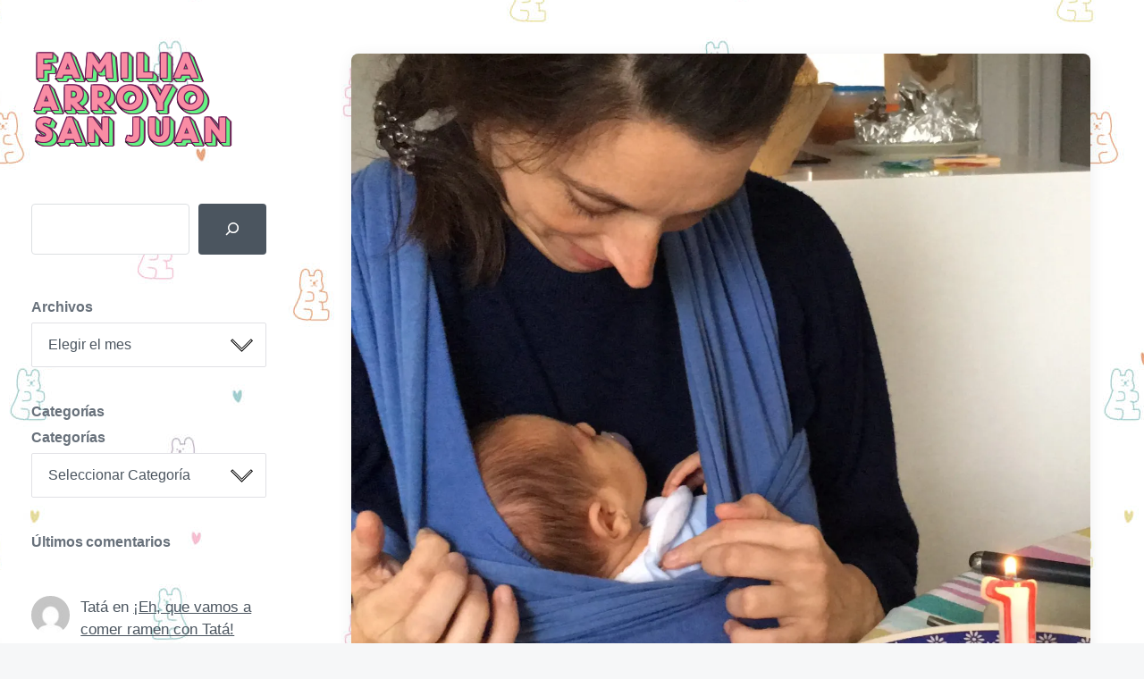

--- FILE ---
content_type: text/html; charset=UTF-8
request_url: https://arroyosanjuan.com/2018/11/19/1/
body_size: 17568
content:
<!DOCTYPE html>


<html class="no-js" lang="es">

	<head>

		<meta http-equiv="content-type" content="text/html" charset="UTF-8" />
		<meta name="viewport" content="width=device-width, initial-scale=1.0" >

		<link rel="profile" href="http://gmpg.org/xfn/11">

		<title>1 &#8211; Familia Arroyo San Juan</title>
<meta name='robots' content='noindex, nofollow' />
<link rel='dns-prefetch' href='//secure.gravatar.com' />
<link rel='dns-prefetch' href='//stats.wp.com' />
<link rel='dns-prefetch' href='//v0.wordpress.com' />
<link rel='preconnect' href='//c0.wp.com' />
<link rel='preconnect' href='//i0.wp.com' />
<link rel="alternate" type="application/rss+xml" title="Familia Arroyo San Juan &raquo; Feed" href="https://arroyosanjuan.com/feed/" />
<link rel="alternate" type="application/rss+xml" title="Familia Arroyo San Juan &raquo; Feed de los comentarios" href="https://arroyosanjuan.com/comments/feed/" />
<link rel="alternate" type="application/rss+xml" title="Familia Arroyo San Juan &raquo; Comentario 1 del feed" href="https://arroyosanjuan.com/2018/11/19/1/feed/" />
<link rel="alternate" title="oEmbed (JSON)" type="application/json+oembed" href="https://arroyosanjuan.com/wp-json/oembed/1.0/embed?url=https%3A%2F%2Farroyosanjuan.com%2F2018%2F11%2F19%2F1%2F" />
<link rel="alternate" title="oEmbed (XML)" type="text/xml+oembed" href="https://arroyosanjuan.com/wp-json/oembed/1.0/embed?url=https%3A%2F%2Farroyosanjuan.com%2F2018%2F11%2F19%2F1%2F&#038;format=xml" />
<style id='wp-img-auto-sizes-contain-inline-css' type='text/css'>
img:is([sizes=auto i],[sizes^="auto," i]){contain-intrinsic-size:3000px 1500px}
/*# sourceURL=wp-img-auto-sizes-contain-inline-css */
</style>
<style id='wp-emoji-styles-inline-css' type='text/css'>

	img.wp-smiley, img.emoji {
		display: inline !important;
		border: none !important;
		box-shadow: none !important;
		height: 1em !important;
		width: 1em !important;
		margin: 0 0.07em !important;
		vertical-align: -0.1em !important;
		background: none !important;
		padding: 0 !important;
	}
/*# sourceURL=wp-emoji-styles-inline-css */
</style>
<style id='wp-block-library-inline-css' type='text/css'>
:root{--wp-block-synced-color:#7a00df;--wp-block-synced-color--rgb:122,0,223;--wp-bound-block-color:var(--wp-block-synced-color);--wp-editor-canvas-background:#ddd;--wp-admin-theme-color:#007cba;--wp-admin-theme-color--rgb:0,124,186;--wp-admin-theme-color-darker-10:#006ba1;--wp-admin-theme-color-darker-10--rgb:0,107,160.5;--wp-admin-theme-color-darker-20:#005a87;--wp-admin-theme-color-darker-20--rgb:0,90,135;--wp-admin-border-width-focus:2px}@media (min-resolution:192dpi){:root{--wp-admin-border-width-focus:1.5px}}.wp-element-button{cursor:pointer}:root .has-very-light-gray-background-color{background-color:#eee}:root .has-very-dark-gray-background-color{background-color:#313131}:root .has-very-light-gray-color{color:#eee}:root .has-very-dark-gray-color{color:#313131}:root .has-vivid-green-cyan-to-vivid-cyan-blue-gradient-background{background:linear-gradient(135deg,#00d084,#0693e3)}:root .has-purple-crush-gradient-background{background:linear-gradient(135deg,#34e2e4,#4721fb 50%,#ab1dfe)}:root .has-hazy-dawn-gradient-background{background:linear-gradient(135deg,#faaca8,#dad0ec)}:root .has-subdued-olive-gradient-background{background:linear-gradient(135deg,#fafae1,#67a671)}:root .has-atomic-cream-gradient-background{background:linear-gradient(135deg,#fdd79a,#004a59)}:root .has-nightshade-gradient-background{background:linear-gradient(135deg,#330968,#31cdcf)}:root .has-midnight-gradient-background{background:linear-gradient(135deg,#020381,#2874fc)}:root{--wp--preset--font-size--normal:16px;--wp--preset--font-size--huge:42px}.has-regular-font-size{font-size:1em}.has-larger-font-size{font-size:2.625em}.has-normal-font-size{font-size:var(--wp--preset--font-size--normal)}.has-huge-font-size{font-size:var(--wp--preset--font-size--huge)}.has-text-align-center{text-align:center}.has-text-align-left{text-align:left}.has-text-align-right{text-align:right}.has-fit-text{white-space:nowrap!important}#end-resizable-editor-section{display:none}.aligncenter{clear:both}.items-justified-left{justify-content:flex-start}.items-justified-center{justify-content:center}.items-justified-right{justify-content:flex-end}.items-justified-space-between{justify-content:space-between}.screen-reader-text{border:0;clip-path:inset(50%);height:1px;margin:-1px;overflow:hidden;padding:0;position:absolute;width:1px;word-wrap:normal!important}.screen-reader-text:focus{background-color:#ddd;clip-path:none;color:#444;display:block;font-size:1em;height:auto;left:5px;line-height:normal;padding:15px 23px 14px;text-decoration:none;top:5px;width:auto;z-index:100000}html :where(.has-border-color){border-style:solid}html :where([style*=border-top-color]){border-top-style:solid}html :where([style*=border-right-color]){border-right-style:solid}html :where([style*=border-bottom-color]){border-bottom-style:solid}html :where([style*=border-left-color]){border-left-style:solid}html :where([style*=border-width]){border-style:solid}html :where([style*=border-top-width]){border-top-style:solid}html :where([style*=border-right-width]){border-right-style:solid}html :where([style*=border-bottom-width]){border-bottom-style:solid}html :where([style*=border-left-width]){border-left-style:solid}html :where(img[class*=wp-image-]){height:auto;max-width:100%}:where(figure){margin:0 0 1em}html :where(.is-position-sticky){--wp-admin--admin-bar--position-offset:var(--wp-admin--admin-bar--height,0px)}@media screen and (max-width:600px){html :where(.is-position-sticky){--wp-admin--admin-bar--position-offset:0px}}

/*# sourceURL=wp-block-library-inline-css */
</style><style id='wp-block-archives-inline-css' type='text/css'>
.wp-block-archives{box-sizing:border-box}.wp-block-archives-dropdown label{display:block}
/*# sourceURL=https://c0.wp.com/c/6.9/wp-includes/blocks/archives/style.min.css */
</style>
<style id='wp-block-categories-inline-css' type='text/css'>
.wp-block-categories{box-sizing:border-box}.wp-block-categories.alignleft{margin-right:2em}.wp-block-categories.alignright{margin-left:2em}.wp-block-categories.wp-block-categories-dropdown.aligncenter{text-align:center}.wp-block-categories .wp-block-categories__label{display:block;width:100%}
/*# sourceURL=https://c0.wp.com/c/6.9/wp-includes/blocks/categories/style.min.css */
</style>
<style id='wp-block-heading-inline-css' type='text/css'>
h1:where(.wp-block-heading).has-background,h2:where(.wp-block-heading).has-background,h3:where(.wp-block-heading).has-background,h4:where(.wp-block-heading).has-background,h5:where(.wp-block-heading).has-background,h6:where(.wp-block-heading).has-background{padding:1.25em 2.375em}h1.has-text-align-left[style*=writing-mode]:where([style*=vertical-lr]),h1.has-text-align-right[style*=writing-mode]:where([style*=vertical-rl]),h2.has-text-align-left[style*=writing-mode]:where([style*=vertical-lr]),h2.has-text-align-right[style*=writing-mode]:where([style*=vertical-rl]),h3.has-text-align-left[style*=writing-mode]:where([style*=vertical-lr]),h3.has-text-align-right[style*=writing-mode]:where([style*=vertical-rl]),h4.has-text-align-left[style*=writing-mode]:where([style*=vertical-lr]),h4.has-text-align-right[style*=writing-mode]:where([style*=vertical-rl]),h5.has-text-align-left[style*=writing-mode]:where([style*=vertical-lr]),h5.has-text-align-right[style*=writing-mode]:where([style*=vertical-rl]),h6.has-text-align-left[style*=writing-mode]:where([style*=vertical-lr]),h6.has-text-align-right[style*=writing-mode]:where([style*=vertical-rl]){rotate:180deg}
/*# sourceURL=https://c0.wp.com/c/6.9/wp-includes/blocks/heading/style.min.css */
</style>
<style id='wp-block-latest-comments-inline-css' type='text/css'>
ol.wp-block-latest-comments{box-sizing:border-box;margin-left:0}:where(.wp-block-latest-comments:not([style*=line-height] .wp-block-latest-comments__comment)){line-height:1.1}:where(.wp-block-latest-comments:not([style*=line-height] .wp-block-latest-comments__comment-excerpt p)){line-height:1.8}.has-dates :where(.wp-block-latest-comments:not([style*=line-height])),.has-excerpts :where(.wp-block-latest-comments:not([style*=line-height])){line-height:1.5}.wp-block-latest-comments .wp-block-latest-comments{padding-left:0}.wp-block-latest-comments__comment{list-style:none;margin-bottom:1em}.has-avatars .wp-block-latest-comments__comment{list-style:none;min-height:2.25em}.has-avatars .wp-block-latest-comments__comment .wp-block-latest-comments__comment-excerpt,.has-avatars .wp-block-latest-comments__comment .wp-block-latest-comments__comment-meta{margin-left:3.25em}.wp-block-latest-comments__comment-excerpt p{font-size:.875em;margin:.36em 0 1.4em}.wp-block-latest-comments__comment-date{display:block;font-size:.75em}.wp-block-latest-comments .avatar,.wp-block-latest-comments__comment-avatar{border-radius:1.5em;display:block;float:left;height:2.5em;margin-right:.75em;width:2.5em}.wp-block-latest-comments[class*=-font-size] a,.wp-block-latest-comments[style*=font-size] a{font-size:inherit}
/*# sourceURL=https://c0.wp.com/c/6.9/wp-includes/blocks/latest-comments/style.min.css */
</style>
<style id='wp-block-search-inline-css' type='text/css'>
.wp-block-search__button{margin-left:10px;word-break:normal}.wp-block-search__button.has-icon{line-height:0}.wp-block-search__button svg{height:1.25em;min-height:24px;min-width:24px;width:1.25em;fill:currentColor;vertical-align:text-bottom}:where(.wp-block-search__button){border:1px solid #ccc;padding:6px 10px}.wp-block-search__inside-wrapper{display:flex;flex:auto;flex-wrap:nowrap;max-width:100%}.wp-block-search__label{width:100%}.wp-block-search.wp-block-search__button-only .wp-block-search__button{box-sizing:border-box;display:flex;flex-shrink:0;justify-content:center;margin-left:0;max-width:100%}.wp-block-search.wp-block-search__button-only .wp-block-search__inside-wrapper{min-width:0!important;transition-property:width}.wp-block-search.wp-block-search__button-only .wp-block-search__input{flex-basis:100%;transition-duration:.3s}.wp-block-search.wp-block-search__button-only.wp-block-search__searchfield-hidden,.wp-block-search.wp-block-search__button-only.wp-block-search__searchfield-hidden .wp-block-search__inside-wrapper{overflow:hidden}.wp-block-search.wp-block-search__button-only.wp-block-search__searchfield-hidden .wp-block-search__input{border-left-width:0!important;border-right-width:0!important;flex-basis:0;flex-grow:0;margin:0;min-width:0!important;padding-left:0!important;padding-right:0!important;width:0!important}:where(.wp-block-search__input){appearance:none;border:1px solid #949494;flex-grow:1;font-family:inherit;font-size:inherit;font-style:inherit;font-weight:inherit;letter-spacing:inherit;line-height:inherit;margin-left:0;margin-right:0;min-width:3rem;padding:8px;text-decoration:unset!important;text-transform:inherit}:where(.wp-block-search__button-inside .wp-block-search__inside-wrapper){background-color:#fff;border:1px solid #949494;box-sizing:border-box;padding:4px}:where(.wp-block-search__button-inside .wp-block-search__inside-wrapper) .wp-block-search__input{border:none;border-radius:0;padding:0 4px}:where(.wp-block-search__button-inside .wp-block-search__inside-wrapper) .wp-block-search__input:focus{outline:none}:where(.wp-block-search__button-inside .wp-block-search__inside-wrapper) :where(.wp-block-search__button){padding:4px 8px}.wp-block-search.aligncenter .wp-block-search__inside-wrapper{margin:auto}.wp-block[data-align=right] .wp-block-search.wp-block-search__button-only .wp-block-search__inside-wrapper{float:right}
/*# sourceURL=https://c0.wp.com/c/6.9/wp-includes/blocks/search/style.min.css */
</style>
<style id='wp-block-paragraph-inline-css' type='text/css'>
.is-small-text{font-size:.875em}.is-regular-text{font-size:1em}.is-large-text{font-size:2.25em}.is-larger-text{font-size:3em}.has-drop-cap:not(:focus):first-letter{float:left;font-size:8.4em;font-style:normal;font-weight:100;line-height:.68;margin:.05em .1em 0 0;text-transform:uppercase}body.rtl .has-drop-cap:not(:focus):first-letter{float:none;margin-left:.1em}p.has-drop-cap.has-background{overflow:hidden}:root :where(p.has-background){padding:1.25em 2.375em}:where(p.has-text-color:not(.has-link-color)) a{color:inherit}p.has-text-align-left[style*="writing-mode:vertical-lr"],p.has-text-align-right[style*="writing-mode:vertical-rl"]{rotate:180deg}
/*# sourceURL=https://c0.wp.com/c/6.9/wp-includes/blocks/paragraph/style.min.css */
</style>
<style id='global-styles-inline-css' type='text/css'>
:root{--wp--preset--aspect-ratio--square: 1;--wp--preset--aspect-ratio--4-3: 4/3;--wp--preset--aspect-ratio--3-4: 3/4;--wp--preset--aspect-ratio--3-2: 3/2;--wp--preset--aspect-ratio--2-3: 2/3;--wp--preset--aspect-ratio--16-9: 16/9;--wp--preset--aspect-ratio--9-16: 9/16;--wp--preset--color--black: #232D37;--wp--preset--color--cyan-bluish-gray: #abb8c3;--wp--preset--color--white: #FFF;--wp--preset--color--pale-pink: #f78da7;--wp--preset--color--vivid-red: #cf2e2e;--wp--preset--color--luminous-vivid-orange: #ff6900;--wp--preset--color--luminous-vivid-amber: #fcb900;--wp--preset--color--light-green-cyan: #7bdcb5;--wp--preset--color--vivid-green-cyan: #00d084;--wp--preset--color--pale-cyan-blue: #8ed1fc;--wp--preset--color--vivid-cyan-blue: #0693e3;--wp--preset--color--vivid-purple: #9b51e0;--wp--preset--color--darkest-gray: #4B555F;--wp--preset--color--darker-gray: #69737D;--wp--preset--color--gray: #9BA5AF;--wp--preset--color--light-gray: #DCDFE2;--wp--preset--color--lightest-gray: #E6E9EC;--wp--preset--gradient--vivid-cyan-blue-to-vivid-purple: linear-gradient(135deg,rgb(6,147,227) 0%,rgb(155,81,224) 100%);--wp--preset--gradient--light-green-cyan-to-vivid-green-cyan: linear-gradient(135deg,rgb(122,220,180) 0%,rgb(0,208,130) 100%);--wp--preset--gradient--luminous-vivid-amber-to-luminous-vivid-orange: linear-gradient(135deg,rgb(252,185,0) 0%,rgb(255,105,0) 100%);--wp--preset--gradient--luminous-vivid-orange-to-vivid-red: linear-gradient(135deg,rgb(255,105,0) 0%,rgb(207,46,46) 100%);--wp--preset--gradient--very-light-gray-to-cyan-bluish-gray: linear-gradient(135deg,rgb(238,238,238) 0%,rgb(169,184,195) 100%);--wp--preset--gradient--cool-to-warm-spectrum: linear-gradient(135deg,rgb(74,234,220) 0%,rgb(151,120,209) 20%,rgb(207,42,186) 40%,rgb(238,44,130) 60%,rgb(251,105,98) 80%,rgb(254,248,76) 100%);--wp--preset--gradient--blush-light-purple: linear-gradient(135deg,rgb(255,206,236) 0%,rgb(152,150,240) 100%);--wp--preset--gradient--blush-bordeaux: linear-gradient(135deg,rgb(254,205,165) 0%,rgb(254,45,45) 50%,rgb(107,0,62) 100%);--wp--preset--gradient--luminous-dusk: linear-gradient(135deg,rgb(255,203,112) 0%,rgb(199,81,192) 50%,rgb(65,88,208) 100%);--wp--preset--gradient--pale-ocean: linear-gradient(135deg,rgb(255,245,203) 0%,rgb(182,227,212) 50%,rgb(51,167,181) 100%);--wp--preset--gradient--electric-grass: linear-gradient(135deg,rgb(202,248,128) 0%,rgb(113,206,126) 100%);--wp--preset--gradient--midnight: linear-gradient(135deg,rgb(2,3,129) 0%,rgb(40,116,252) 100%);--wp--preset--font-size--small: 16px;--wp--preset--font-size--medium: 20px;--wp--preset--font-size--large: 24px;--wp--preset--font-size--x-large: 42px;--wp--preset--font-size--normal: 19px;--wp--preset--font-size--larger: 32px;--wp--preset--spacing--20: 0.44rem;--wp--preset--spacing--30: 0.67rem;--wp--preset--spacing--40: 1rem;--wp--preset--spacing--50: 1.5rem;--wp--preset--spacing--60: 2.25rem;--wp--preset--spacing--70: 3.38rem;--wp--preset--spacing--80: 5.06rem;--wp--preset--shadow--natural: 6px 6px 9px rgba(0, 0, 0, 0.2);--wp--preset--shadow--deep: 12px 12px 50px rgba(0, 0, 0, 0.4);--wp--preset--shadow--sharp: 6px 6px 0px rgba(0, 0, 0, 0.2);--wp--preset--shadow--outlined: 6px 6px 0px -3px rgb(255, 255, 255), 6px 6px rgb(0, 0, 0);--wp--preset--shadow--crisp: 6px 6px 0px rgb(0, 0, 0);}:where(.is-layout-flex){gap: 0.5em;}:where(.is-layout-grid){gap: 0.5em;}body .is-layout-flex{display: flex;}.is-layout-flex{flex-wrap: wrap;align-items: center;}.is-layout-flex > :is(*, div){margin: 0;}body .is-layout-grid{display: grid;}.is-layout-grid > :is(*, div){margin: 0;}:where(.wp-block-columns.is-layout-flex){gap: 2em;}:where(.wp-block-columns.is-layout-grid){gap: 2em;}:where(.wp-block-post-template.is-layout-flex){gap: 1.25em;}:where(.wp-block-post-template.is-layout-grid){gap: 1.25em;}.has-black-color{color: var(--wp--preset--color--black) !important;}.has-cyan-bluish-gray-color{color: var(--wp--preset--color--cyan-bluish-gray) !important;}.has-white-color{color: var(--wp--preset--color--white) !important;}.has-pale-pink-color{color: var(--wp--preset--color--pale-pink) !important;}.has-vivid-red-color{color: var(--wp--preset--color--vivid-red) !important;}.has-luminous-vivid-orange-color{color: var(--wp--preset--color--luminous-vivid-orange) !important;}.has-luminous-vivid-amber-color{color: var(--wp--preset--color--luminous-vivid-amber) !important;}.has-light-green-cyan-color{color: var(--wp--preset--color--light-green-cyan) !important;}.has-vivid-green-cyan-color{color: var(--wp--preset--color--vivid-green-cyan) !important;}.has-pale-cyan-blue-color{color: var(--wp--preset--color--pale-cyan-blue) !important;}.has-vivid-cyan-blue-color{color: var(--wp--preset--color--vivid-cyan-blue) !important;}.has-vivid-purple-color{color: var(--wp--preset--color--vivid-purple) !important;}.has-black-background-color{background-color: var(--wp--preset--color--black) !important;}.has-cyan-bluish-gray-background-color{background-color: var(--wp--preset--color--cyan-bluish-gray) !important;}.has-white-background-color{background-color: var(--wp--preset--color--white) !important;}.has-pale-pink-background-color{background-color: var(--wp--preset--color--pale-pink) !important;}.has-vivid-red-background-color{background-color: var(--wp--preset--color--vivid-red) !important;}.has-luminous-vivid-orange-background-color{background-color: var(--wp--preset--color--luminous-vivid-orange) !important;}.has-luminous-vivid-amber-background-color{background-color: var(--wp--preset--color--luminous-vivid-amber) !important;}.has-light-green-cyan-background-color{background-color: var(--wp--preset--color--light-green-cyan) !important;}.has-vivid-green-cyan-background-color{background-color: var(--wp--preset--color--vivid-green-cyan) !important;}.has-pale-cyan-blue-background-color{background-color: var(--wp--preset--color--pale-cyan-blue) !important;}.has-vivid-cyan-blue-background-color{background-color: var(--wp--preset--color--vivid-cyan-blue) !important;}.has-vivid-purple-background-color{background-color: var(--wp--preset--color--vivid-purple) !important;}.has-black-border-color{border-color: var(--wp--preset--color--black) !important;}.has-cyan-bluish-gray-border-color{border-color: var(--wp--preset--color--cyan-bluish-gray) !important;}.has-white-border-color{border-color: var(--wp--preset--color--white) !important;}.has-pale-pink-border-color{border-color: var(--wp--preset--color--pale-pink) !important;}.has-vivid-red-border-color{border-color: var(--wp--preset--color--vivid-red) !important;}.has-luminous-vivid-orange-border-color{border-color: var(--wp--preset--color--luminous-vivid-orange) !important;}.has-luminous-vivid-amber-border-color{border-color: var(--wp--preset--color--luminous-vivid-amber) !important;}.has-light-green-cyan-border-color{border-color: var(--wp--preset--color--light-green-cyan) !important;}.has-vivid-green-cyan-border-color{border-color: var(--wp--preset--color--vivid-green-cyan) !important;}.has-pale-cyan-blue-border-color{border-color: var(--wp--preset--color--pale-cyan-blue) !important;}.has-vivid-cyan-blue-border-color{border-color: var(--wp--preset--color--vivid-cyan-blue) !important;}.has-vivid-purple-border-color{border-color: var(--wp--preset--color--vivid-purple) !important;}.has-vivid-cyan-blue-to-vivid-purple-gradient-background{background: var(--wp--preset--gradient--vivid-cyan-blue-to-vivid-purple) !important;}.has-light-green-cyan-to-vivid-green-cyan-gradient-background{background: var(--wp--preset--gradient--light-green-cyan-to-vivid-green-cyan) !important;}.has-luminous-vivid-amber-to-luminous-vivid-orange-gradient-background{background: var(--wp--preset--gradient--luminous-vivid-amber-to-luminous-vivid-orange) !important;}.has-luminous-vivid-orange-to-vivid-red-gradient-background{background: var(--wp--preset--gradient--luminous-vivid-orange-to-vivid-red) !important;}.has-very-light-gray-to-cyan-bluish-gray-gradient-background{background: var(--wp--preset--gradient--very-light-gray-to-cyan-bluish-gray) !important;}.has-cool-to-warm-spectrum-gradient-background{background: var(--wp--preset--gradient--cool-to-warm-spectrum) !important;}.has-blush-light-purple-gradient-background{background: var(--wp--preset--gradient--blush-light-purple) !important;}.has-blush-bordeaux-gradient-background{background: var(--wp--preset--gradient--blush-bordeaux) !important;}.has-luminous-dusk-gradient-background{background: var(--wp--preset--gradient--luminous-dusk) !important;}.has-pale-ocean-gradient-background{background: var(--wp--preset--gradient--pale-ocean) !important;}.has-electric-grass-gradient-background{background: var(--wp--preset--gradient--electric-grass) !important;}.has-midnight-gradient-background{background: var(--wp--preset--gradient--midnight) !important;}.has-small-font-size{font-size: var(--wp--preset--font-size--small) !important;}.has-medium-font-size{font-size: var(--wp--preset--font-size--medium) !important;}.has-large-font-size{font-size: var(--wp--preset--font-size--large) !important;}.has-x-large-font-size{font-size: var(--wp--preset--font-size--x-large) !important;}
/*# sourceURL=global-styles-inline-css */
</style>

<style id='classic-theme-styles-inline-css' type='text/css'>
/*! This file is auto-generated */
.wp-block-button__link{color:#fff;background-color:#32373c;border-radius:9999px;box-shadow:none;text-decoration:none;padding:calc(.667em + 2px) calc(1.333em + 2px);font-size:1.125em}.wp-block-file__button{background:#32373c;color:#fff;text-decoration:none}
/*# sourceURL=/wp-includes/css/classic-themes.min.css */
</style>
<link rel='stylesheet' id='koji-style-css' href='https://arroyosanjuan.com/wp-content/themes/koji/style.css?ver=2.1' type='text/css' media='all' />
<script type="text/javascript" src="https://c0.wp.com/c/6.9/wp-includes/js/jquery/jquery.min.js" id="jquery-core-js"></script>
<script type="text/javascript" src="https://c0.wp.com/c/6.9/wp-includes/js/jquery/jquery-migrate.min.js" id="jquery-migrate-js"></script>
<link rel="https://api.w.org/" href="https://arroyosanjuan.com/wp-json/" /><link rel="alternate" title="JSON" type="application/json" href="https://arroyosanjuan.com/wp-json/wp/v2/posts/2502" /><link rel="EditURI" type="application/rsd+xml" title="RSD" href="https://arroyosanjuan.com/xmlrpc.php?rsd" />
<meta name="generator" content="WordPress 6.9" />
<link rel="canonical" href="https://arroyosanjuan.com/2018/11/19/1/" />
<link rel='shortlink' href='https://wp.me/s7AZTq-1' />
<style>


/** desplegable de categorias */
.margin-top-none {
	margin-top: 0px;
}
div.widget_categories {
	margin-top: 10px;
}


/** ocultar description bajo el logo */	
p.site-description { 
	display: none; 
}


/** centrar el contenido del header */
/*
header#site-header, div.mobile-menu-top {
    text-align: center;
	background-color: #FAFAFA;
}	
*/


/** sombra de la cabecera en mobile */
@media (max-width: 1000px) {	
	header#site-header {
		box-shadow: 0 0.3rem 1.2rem 0 rgb(5 10 15 / 25%);
	}
}
	

/** arreglar h2 del sidebar respecto al tamaño del label de archivos */
@media (min-width: 600px) {
    div.widget-content h2 {
        font-size: 1.6rem !important;		
    }
}
	

/** arreglar márgenes */
@media (min-width: 1000px) {
	#site-header {
    	padding: 6rem 3.5rem 0 3.5rem;
		width: 26%;
	}
	#site-wrapper {
		padding-left: 26%;
		position: relative;
	}	
	#site-content {
    	padding: 6rem 6rem 0 6rem;
	}
	.site-title {
		width: 100%;
	}
}	
@media (min-width: 1440px) {
	#site-header {
    	width: 36rem;
	}		
	#site-wrapper {
    	padding-left: 36rem;
	}	
}

	
/** estilo cajas del index */
.preview-wrapper {
    background: #fff;
    border-radius: 0.8rem;
    box-shadow: 0 0.3rem 1.2rem 0 rgb(5 10 15 / 25%);
}	


/** estilo post excerpt en el index */	
div.post-excerpt {
	margin: -8px 0px 10px 0px;
}
div.post-excerpt p {
	font-size: 13px;
	/*font-style: italic;*/
}


/** estilo audio en el index */
div.preview-wrapper audio {
    margin: 10px;
    width: calc(100% - 20px);
}	


/** estilo audio en entradas individuales */
audio { width: 100%; }
	

/** responsive wordpress [video] shortcode */
/** @see https://cfxdesign.com/how-to-make-the-wordpress-video-shortcode-responsive/ */
.wp-video, video.wp-video-shortcode, .mejs-container, .mejs-overlay.load {
	width: 100% !important;
	height: 100% !important;
}
/*
.wp-video, video.wp-video-shortcode {
	max-width: 100% !important;
}
video.wp-video-shortcode {
	position: relative;
}
.mejs-container {
	padding-top: 56.25%;
}
.mejs-mediaelement {
	position: absolute;
	top: 0;
	right: 0;
	bottom: 0;
	left: 0;
}
.mejs-overlay-play {
	top: 0;
	right: 0;
	bottom: 0;
	left: 0;
	width: auto !important;
	height: auto !important;
}
mediaelementwrapper video {
	height:100% !important;
}
div.preview-wrapper .mejs-controls {
	opacity: 1.0;
	background: transparent;
}
.mejs-time-rail { 
	padding-top: 15px; 
}
*/


/** chevron de los <select> falta en el tema padre */
select {
    background: #fff url(https://arroyosanjuan.com/wp-content/themes/koji-child/assets/svg/chevron-down.svg) no-repeat;
    background-size: 25px;
	background-position: calc( 100% - 1.4rem ) center;
}	
	
</style>

<!-- Global site tag (gtag.js) - Google Analytics -->
<script async src="https://www.googletagmanager.com/gtag/js?id=UA-44159543-4"></script>
<script>
  window.dataLayer = window.dataLayer || [];
  function gtag(){dataLayer.push(arguments);}
  gtag('js', new Date());

  gtag('config', 'UA-44159543-4');
</script>


<link rel="apple-touch-icon" sizes="180x180" href="/apple-touch-icon.png">
<link rel="icon" type="image/png" sizes="32x32" href="/favicon-32x32.png">
<link rel="icon" type="image/png" sizes="16x16" href="/favicon-16x16.png">
<link rel="manifest" href="/site.webmanifest">
<link rel="mask-icon" href="/safari-pinned-tab.svg" color="#fe60f9">
<meta name="msapplication-TileColor" content="#ecfe60">
<meta name="theme-color" content="#ecfe60">

<style>

.site-title { text-align: left; }
.site-title a { 
    font-family: 'CoreCircus', sans-serif;
    text-transform: uppercase;
    font-size: 1.3em;
	letter-spacing: -1px;
    line-height: 1;
    color: #f98ca4;
    text-shadow: 
            -1px -1px 0 #6e1f58, 1px -1px 0 #6e1f58, -1px 1px 0 #6e1f58, 1px 1px 0 #6e1f58, 
            1px 0px 0px #65f283, 0px 1px 0px #65f283, 2px 1px 0px #65f283, 1px 2px 0px #65f283, 3px 2px 0px #65f283, 2px 3px 0px #65f283, 4px 3px 0px #65f283, 3px 4px 0px #65f283, 5px 4px 0px #65f283,
            3px 5px 0px #6e1f58, 6px 5px 0px #6e1f58, 
            -1px 2px 0 black, 0 3px 0 #6e1f58, 1px 4px 0 #6e1f58, 2px 5px 0px #6e1f58,
            2px -1px 0 #6e1f58, 3px 0 0 #6e1f58, 4px 1px 0 #6e1f58, 5px 2px 0px #6e1f58, 6px 3px 0 #6e1f58, 7px 4px 0 #6e1f58;
        /*10px 10px 4px #dac249;*/
} 

/*
 * Webfont: CoreCircus by S-Core
 * URL: http://www.myfonts.com/fonts/s-core/core-circus/regular/
 * Copyright: Copyright (c) 2013 by S-Core Co., Ltd.. All rights reserved.
 * Licensed pageviews: 10,000
*/
@font-face {
    font-family: 'CoreCircus';
    src: url('https://s3-us-west-2.amazonaws.com/s.cdpn.io/209981/333BF4_8_0.eot');
    src: url('https://s3-us-west-2.amazonaws.com/s.cdpn.io/209981/333BF4_8_0.eot?#iefix') format('embedded-opentype'), url('https://s3-us-west-2.amazonaws.com/s.cdpn.io/209981/333BF4_8_0.woff2') format('woff2'), url('https://s3-us-west-2.amazonaws.com/s.cdpn.io/209981/333BF4_8_0.woff') format('woff'), url('https://s3-us-west-2.amazonaws.com/s.cdpn.io/209981/333BF4_8_0.ttf') format('truetype');}

    
</style>
	<style>img#wpstats{display:none}</style>
				<script>document.documentElement.className = document.documentElement.className.replace( 'no-js', 'js' );</script>
		<style type="text/css" id="custom-background-css">
body.custom-background { background-color: #f6f7f8; background-image: url("https://arroyosanjuan.com/wp-content/uploads/2022/07/wallpaper-gummy-bears.jpg"); background-position: center center; background-size: auto; background-repeat: repeat; background-attachment: fixed; }
</style>
	<link rel="icon" href="https://i0.wp.com/arroyosanjuan.com/wp-content/uploads/2022/07/cropped-favicon-gummy-bear.png?fit=32%2C32&#038;ssl=1" sizes="32x32" />
<link rel="icon" href="https://i0.wp.com/arroyosanjuan.com/wp-content/uploads/2022/07/cropped-favicon-gummy-bear.png?fit=192%2C192&#038;ssl=1" sizes="192x192" />
<link rel="apple-touch-icon" href="https://i0.wp.com/arroyosanjuan.com/wp-content/uploads/2022/07/cropped-favicon-gummy-bear.png?fit=180%2C180&#038;ssl=1" />
<meta name="msapplication-TileImage" content="https://i0.wp.com/arroyosanjuan.com/wp-content/uploads/2022/07/cropped-favicon-gummy-bear.png?fit=270%2C270&#038;ssl=1" />

	</head>

	<body class="wp-singular post-template-default single single-post postid-2502 single-format-image custom-background wp-theme-koji wp-child-theme-koji-child pagination-type-button has-post-thumbnail">

		
		<div id="site-wrapper">

			<header id="site-header" role="banner">

				<a class="skip-link" href="#site-content">Saltar al contenido</a>
				<a class="skip-link" href="#main-menu">Saltar al menú principal</a>

				<div class="header-top section-inner">

					
						<p class="site-title"><a href="https://arroyosanjuan.com/">Familia Arroyo San Juan</a></p>

					
					<button type="button" aria-pressed="false" class="toggle nav-toggle" data-toggle-target=".mobile-menu-wrapper" data-toggle-scroll-lock="true" data-toggle-attribute="">
						<label>
							<span class="show">Menú</span>
							<span class="hide">Cerrar</span>
						</label>
						<div class="bars">
							<div class="bar"></div>
							<div class="bar"></div>
							<div class="bar"></div>
						</div><!-- .bars -->
					</button><!-- .nav-toggle -->

				</div><!-- .header-top -->

				<div class="header-inner section-inner">

					<div class="header-inner-top">

						
							<p class="site-description">X Marks The Spot</p>

						
						<ul class="site-nav reset-list-style" id="main-menu" role="navigation">
													</ul>

						
							<div class="sidebar-widgets">
								<div id="block-8" class="widget widget_block widget_search"><div class="widget-content"><form role="search" method="get" action="https://arroyosanjuan.com/" class="wp-block-search__button-outside wp-block-search__icon-button aligncenter wp-block-search"    ><label class="wp-block-search__label screen-reader-text" for="wp-block-search__input-1" >Buscar</label><div class="wp-block-search__inside-wrapper"  style="width: 100%"><input class="wp-block-search__input" id="wp-block-search__input-1" placeholder="" value="" type="search" name="s" required /><button aria-label="Buscar" class="wp-block-search__button has-icon wp-element-button" type="submit" ><svg class="search-icon" viewBox="0 0 24 24" width="24" height="24">
					<path d="M13 5c-3.3 0-6 2.7-6 6 0 1.4.5 2.7 1.3 3.7l-3.8 3.8 1.1 1.1 3.8-3.8c1 .8 2.3 1.3 3.7 1.3 3.3 0 6-2.7 6-6S16.3 5 13 5zm0 10.5c-2.5 0-4.5-2-4.5-4.5s2-4.5 4.5-4.5 4.5 2 4.5 4.5-2 4.5-4.5 4.5z"></path>
				</svg></button></div></form></div><div class="clear"></div></div><div id="block-35" class="widget widget_block widget_archive"><div class="widget-content"><div class="wp-block-archives-dropdown wp-block-archives"><label for="wp-block-archives-2" class="wp-block-archives__label">Archivos</label>
		<select id="wp-block-archives-2" name="archive-dropdown">
		<option value="">Elegir el mes</option>	<option value='https://arroyosanjuan.com/2026/01/'> enero 2026 &nbsp;(17)</option>
	<option value='https://arroyosanjuan.com/2025/12/'> diciembre 2025 &nbsp;(33)</option>
	<option value='https://arroyosanjuan.com/2025/11/'> noviembre 2025 &nbsp;(31)</option>
	<option value='https://arroyosanjuan.com/2025/10/'> octubre 2025 &nbsp;(31)</option>
	<option value='https://arroyosanjuan.com/2025/09/'> septiembre 2025 &nbsp;(30)</option>
	<option value='https://arroyosanjuan.com/2025/08/'> agosto 2025 &nbsp;(31)</option>
	<option value='https://arroyosanjuan.com/2025/07/'> julio 2025 &nbsp;(33)</option>
	<option value='https://arroyosanjuan.com/2025/06/'> junio 2025 &nbsp;(32)</option>
	<option value='https://arroyosanjuan.com/2025/05/'> mayo 2025 &nbsp;(31)</option>
	<option value='https://arroyosanjuan.com/2025/04/'> abril 2025 &nbsp;(31)</option>
	<option value='https://arroyosanjuan.com/2025/03/'> marzo 2025 &nbsp;(33)</option>
	<option value='https://arroyosanjuan.com/2025/02/'> febrero 2025 &nbsp;(32)</option>
	<option value='https://arroyosanjuan.com/2025/01/'> enero 2025 &nbsp;(32)</option>
	<option value='https://arroyosanjuan.com/2024/12/'> diciembre 2024 &nbsp;(31)</option>
	<option value='https://arroyosanjuan.com/2024/11/'> noviembre 2024 &nbsp;(32)</option>
	<option value='https://arroyosanjuan.com/2024/10/'> octubre 2024 &nbsp;(31)</option>
	<option value='https://arroyosanjuan.com/2024/09/'> septiembre 2024 &nbsp;(33)</option>
	<option value='https://arroyosanjuan.com/2024/08/'> agosto 2024 &nbsp;(31)</option>
	<option value='https://arroyosanjuan.com/2024/07/'> julio 2024 &nbsp;(33)</option>
	<option value='https://arroyosanjuan.com/2024/06/'> junio 2024 &nbsp;(30)</option>
	<option value='https://arroyosanjuan.com/2024/05/'> mayo 2024 &nbsp;(32)</option>
	<option value='https://arroyosanjuan.com/2024/04/'> abril 2024 &nbsp;(30)</option>
	<option value='https://arroyosanjuan.com/2024/03/'> marzo 2024 &nbsp;(31)</option>
	<option value='https://arroyosanjuan.com/2024/02/'> febrero 2024 &nbsp;(29)</option>
	<option value='https://arroyosanjuan.com/2024/01/'> enero 2024 &nbsp;(31)</option>
	<option value='https://arroyosanjuan.com/2023/12/'> diciembre 2023 &nbsp;(35)</option>
	<option value='https://arroyosanjuan.com/2023/11/'> noviembre 2023 &nbsp;(31)</option>
	<option value='https://arroyosanjuan.com/2023/10/'> octubre 2023 &nbsp;(31)</option>
	<option value='https://arroyosanjuan.com/2023/09/'> septiembre 2023 &nbsp;(33)</option>
	<option value='https://arroyosanjuan.com/2023/08/'> agosto 2023 &nbsp;(33)</option>
	<option value='https://arroyosanjuan.com/2023/07/'> julio 2023 &nbsp;(32)</option>
	<option value='https://arroyosanjuan.com/2023/06/'> junio 2023 &nbsp;(37)</option>
	<option value='https://arroyosanjuan.com/2023/05/'> mayo 2023 &nbsp;(35)</option>
	<option value='https://arroyosanjuan.com/2023/04/'> abril 2023 &nbsp;(34)</option>
	<option value='https://arroyosanjuan.com/2023/03/'> marzo 2023 &nbsp;(34)</option>
	<option value='https://arroyosanjuan.com/2023/02/'> febrero 2023 &nbsp;(31)</option>
	<option value='https://arroyosanjuan.com/2023/01/'> enero 2023 &nbsp;(34)</option>
	<option value='https://arroyosanjuan.com/2022/12/'> diciembre 2022 &nbsp;(35)</option>
	<option value='https://arroyosanjuan.com/2022/11/'> noviembre 2022 &nbsp;(36)</option>
	<option value='https://arroyosanjuan.com/2022/10/'> octubre 2022 &nbsp;(32)</option>
	<option value='https://arroyosanjuan.com/2022/09/'> septiembre 2022 &nbsp;(33)</option>
	<option value='https://arroyosanjuan.com/2022/08/'> agosto 2022 &nbsp;(36)</option>
	<option value='https://arroyosanjuan.com/2022/07/'> julio 2022 &nbsp;(47)</option>
	<option value='https://arroyosanjuan.com/2022/06/'> junio 2022 &nbsp;(38)</option>
	<option value='https://arroyosanjuan.com/2022/05/'> mayo 2022 &nbsp;(34)</option>
	<option value='https://arroyosanjuan.com/2022/04/'> abril 2022 &nbsp;(35)</option>
	<option value='https://arroyosanjuan.com/2022/03/'> marzo 2022 &nbsp;(35)</option>
	<option value='https://arroyosanjuan.com/2022/02/'> febrero 2022 &nbsp;(30)</option>
	<option value='https://arroyosanjuan.com/2022/01/'> enero 2022 &nbsp;(38)</option>
	<option value='https://arroyosanjuan.com/2021/12/'> diciembre 2021 &nbsp;(39)</option>
	<option value='https://arroyosanjuan.com/2021/11/'> noviembre 2021 &nbsp;(35)</option>
	<option value='https://arroyosanjuan.com/2021/10/'> octubre 2021 &nbsp;(43)</option>
	<option value='https://arroyosanjuan.com/2021/09/'> septiembre 2021 &nbsp;(38)</option>
	<option value='https://arroyosanjuan.com/2021/08/'> agosto 2021 &nbsp;(44)</option>
	<option value='https://arroyosanjuan.com/2021/07/'> julio 2021 &nbsp;(40)</option>
	<option value='https://arroyosanjuan.com/2021/06/'> junio 2021 &nbsp;(39)</option>
	<option value='https://arroyosanjuan.com/2021/05/'> mayo 2021 &nbsp;(43)</option>
	<option value='https://arroyosanjuan.com/2021/04/'> abril 2021 &nbsp;(35)</option>
	<option value='https://arroyosanjuan.com/2021/03/'> marzo 2021 &nbsp;(42)</option>
	<option value='https://arroyosanjuan.com/2021/02/'> febrero 2021 &nbsp;(36)</option>
	<option value='https://arroyosanjuan.com/2021/01/'> enero 2021 &nbsp;(43)</option>
	<option value='https://arroyosanjuan.com/2020/12/'> diciembre 2020 &nbsp;(37)</option>
	<option value='https://arroyosanjuan.com/2020/11/'> noviembre 2020 &nbsp;(40)</option>
	<option value='https://arroyosanjuan.com/2020/10/'> octubre 2020 &nbsp;(41)</option>
	<option value='https://arroyosanjuan.com/2020/09/'> septiembre 2020 &nbsp;(40)</option>
	<option value='https://arroyosanjuan.com/2020/08/'> agosto 2020 &nbsp;(38)</option>
	<option value='https://arroyosanjuan.com/2020/07/'> julio 2020 &nbsp;(40)</option>
	<option value='https://arroyosanjuan.com/2020/06/'> junio 2020 &nbsp;(45)</option>
	<option value='https://arroyosanjuan.com/2020/05/'> mayo 2020 &nbsp;(49)</option>
	<option value='https://arroyosanjuan.com/2020/04/'> abril 2020 &nbsp;(46)</option>
	<option value='https://arroyosanjuan.com/2020/03/'> marzo 2020 &nbsp;(45)</option>
	<option value='https://arroyosanjuan.com/2020/02/'> febrero 2020 &nbsp;(40)</option>
	<option value='https://arroyosanjuan.com/2020/01/'> enero 2020 &nbsp;(41)</option>
	<option value='https://arroyosanjuan.com/2019/12/'> diciembre 2019 &nbsp;(37)</option>
	<option value='https://arroyosanjuan.com/2019/11/'> noviembre 2019 &nbsp;(39)</option>
	<option value='https://arroyosanjuan.com/2019/10/'> octubre 2019 &nbsp;(39)</option>
	<option value='https://arroyosanjuan.com/2019/09/'> septiembre 2019 &nbsp;(42)</option>
	<option value='https://arroyosanjuan.com/2019/08/'> agosto 2019 &nbsp;(45)</option>
	<option value='https://arroyosanjuan.com/2019/07/'> julio 2019 &nbsp;(39)</option>
	<option value='https://arroyosanjuan.com/2019/06/'> junio 2019 &nbsp;(44)</option>
	<option value='https://arroyosanjuan.com/2019/05/'> mayo 2019 &nbsp;(40)</option>
	<option value='https://arroyosanjuan.com/2019/04/'> abril 2019 &nbsp;(46)</option>
	<option value='https://arroyosanjuan.com/2019/03/'> marzo 2019 &nbsp;(53)</option>
	<option value='https://arroyosanjuan.com/2019/02/'> febrero 2019 &nbsp;(49)</option>
	<option value='https://arroyosanjuan.com/2019/01/'> enero 2019 &nbsp;(49)</option>
	<option value='https://arroyosanjuan.com/2018/12/'> diciembre 2018 &nbsp;(49)</option>
	<option value='https://arroyosanjuan.com/2018/11/'> noviembre 2018 &nbsp;(49)</option>
	<option value='https://arroyosanjuan.com/2018/10/'> octubre 2018 &nbsp;(49)</option>
	<option value='https://arroyosanjuan.com/2018/09/'> septiembre 2018 &nbsp;(46)</option>
	<option value='https://arroyosanjuan.com/2018/08/'> agosto 2018 &nbsp;(37)</option>
	<option value='https://arroyosanjuan.com/2018/07/'> julio 2018 &nbsp;(41)</option>
	<option value='https://arroyosanjuan.com/2018/06/'> junio 2018 &nbsp;(39)</option>
	<option value='https://arroyosanjuan.com/2018/05/'> mayo 2018 &nbsp;(46)</option>
	<option value='https://arroyosanjuan.com/2018/04/'> abril 2018 &nbsp;(62)</option>
	<option value='https://arroyosanjuan.com/2018/03/'> marzo 2018 &nbsp;(67)</option>
	<option value='https://arroyosanjuan.com/2018/02/'> febrero 2018 &nbsp;(1)</option>
	<option value='https://arroyosanjuan.com/2018/01/'> enero 2018 &nbsp;(2)</option>
	<option value='https://arroyosanjuan.com/2016/10/'> octubre 2016 &nbsp;(3)</option>
	<option value='https://arroyosanjuan.com/2016/09/'> septiembre 2016 &nbsp;(1)</option>
	<option value='https://arroyosanjuan.com/2016/08/'> agosto 2016 &nbsp;(1)</option>
	<option value='https://arroyosanjuan.com/2016/06/'> junio 2016 &nbsp;(2)</option>
	<option value='https://arroyosanjuan.com/2016/05/'> mayo 2016 &nbsp;(2)</option>
	<option value='https://arroyosanjuan.com/2016/03/'> marzo 2016 &nbsp;(2)</option>
	<option value='https://arroyosanjuan.com/2016/02/'> febrero 2016 &nbsp;(1)</option>
</select><script type="text/javascript">
/* <![CDATA[ */
( ( [ dropdownId, homeUrl ] ) => {
		const dropdown = document.getElementById( dropdownId );
		function onSelectChange() {
			setTimeout( () => {
				if ( 'escape' === dropdown.dataset.lastkey ) {
					return;
				}
				if ( dropdown.value ) {
					location.href = dropdown.value;
				}
			}, 250 );
		}
		function onKeyUp( event ) {
			if ( 'Escape' === event.key ) {
				dropdown.dataset.lastkey = 'escape';
			} else {
				delete dropdown.dataset.lastkey;
			}
		}
		function onClick() {
			delete dropdown.dataset.lastkey;
		}
		dropdown.addEventListener( 'keyup', onKeyUp );
		dropdown.addEventListener( 'click', onClick );
		dropdown.addEventListener( 'change', onSelectChange );
	} )( ["wp-block-archives-2","https://arroyosanjuan.com"] );
//# sourceURL=block_core_archives_build_dropdown_script
/* ]]> */
</script>
</div></div><div class="clear"></div></div><div id="block-31" class="widget widget_block"><div class="widget-content">
<h2 class="has-text-color wp-block-heading" style="color:#68717b;font-size:1.4rem">Categorías</h2>
</div><div class="clear"></div></div><div id="block-21" class="widget widget_block widget_categories"><div class="widget-content"><div class="wp-block-categories-dropdown margin-top-none wp-block-categories"><label class="wp-block-categories__label" for="wp-block-categories-1">Categorías</label><select  name='category_name' id='wp-block-categories-1' class='postform'>
	<option value='-1'>Seleccionar Categoría</option>
	<option class="level-0" value="documentos">Documentos&nbsp;&nbsp;(1)</option>
	<option class="level-0" value="fotos">Fotos&nbsp;&nbsp;(1.890)</option>
	<option class="level-0" value="notas-de-voz">Notas de voz&nbsp;&nbsp;(9)</option>
	<option class="level-0" value="prenatal">Prenatal&nbsp;&nbsp;(13)</option>
	<option class="level-0" value="videos">Vídeos&nbsp;&nbsp;(1.711)</option>
</select><script type="text/javascript">
/* <![CDATA[ */
( ( [ dropdownId, homeUrl ] ) => {
		const dropdown = document.getElementById( dropdownId );
		function onSelectChange() {
			setTimeout( () => {
				if ( 'escape' === dropdown.dataset.lastkey ) {
					return;
				}
				if ( dropdown.value && dropdown instanceof HTMLSelectElement ) {
					const url = new URL( homeUrl );
					url.searchParams.set( dropdown.name, dropdown.value );
					location.href = url.href;
				}
			}, 250 );
		}
		function onKeyUp( event ) {
			if ( 'Escape' === event.key ) {
				dropdown.dataset.lastkey = 'escape';
			} else {
				delete dropdown.dataset.lastkey;
			}
		}
		function onClick() {
			delete dropdown.dataset.lastkey;
		}
		dropdown.addEventListener( 'keyup', onKeyUp );
		dropdown.addEventListener( 'click', onClick );
		dropdown.addEventListener( 'change', onSelectChange );
	} )( ["wp-block-categories-1","https://arroyosanjuan.com"] );
//# sourceURL=build_dropdown_script_block_core_categories
/* ]]> */
</script>

</div></div><div class="clear"></div></div><div id="block-32" class="widget widget_block"><div class="widget-content">
<h2 class="has-text-color wp-block-heading" style="color:#68717b;font-size:1.4rem">Últimos comentarios</h2>
</div><div class="clear"></div></div><div id="block-33" class="widget widget_block widget_text"><div class="widget-content">
<p></p>
</div><div class="clear"></div></div><div id="block-24" class="widget widget_block widget_recent_comments"><div class="widget-content"><ol class="has-avatars has-dates has-excerpts aligncenter wp-block-latest-comments"><li class="wp-block-latest-comments__comment"><img alt='' src='https://secure.gravatar.com/avatar/c5871ec7d0b54728694eb32cb0e8ab0be60acf2a57f7724494d40bd44ac9c46f?s=48&#038;d=mm&#038;r=g' srcset='https://secure.gravatar.com/avatar/c5871ec7d0b54728694eb32cb0e8ab0be60acf2a57f7724494d40bd44ac9c46f?s=96&#038;d=mm&#038;r=g 2x' class='avatar avatar-48 photo wp-block-latest-comments__comment-avatar' height='48' width='48' /><article><footer class="wp-block-latest-comments__comment-meta"><span class="wp-block-latest-comments__comment-author">Tatá</span> en <a class="wp-block-latest-comments__comment-link" href="https://arroyosanjuan.com/2026/01/03/eh-que-vamos-a-comer-ramen-con-tata/#comment-20043">¡Eh, que vamos a comer ramen con Tatá!</a><time datetime="2026-01-03T22:34:20+01:00" class="wp-block-latest-comments__comment-date">03/01/2026</time></footer><div class="wp-block-latest-comments__comment-excerpt"><p>Vaya día más bueno!</p>
</div></article></li><li class="wp-block-latest-comments__comment"><img alt='' src='https://secure.gravatar.com/avatar/c5871ec7d0b54728694eb32cb0e8ab0be60acf2a57f7724494d40bd44ac9c46f?s=48&#038;d=mm&#038;r=g' srcset='https://secure.gravatar.com/avatar/c5871ec7d0b54728694eb32cb0e8ab0be60acf2a57f7724494d40bd44ac9c46f?s=96&#038;d=mm&#038;r=g 2x' class='avatar avatar-48 photo wp-block-latest-comments__comment-avatar' height='48' width='48' /><article><footer class="wp-block-latest-comments__comment-meta"><span class="wp-block-latest-comments__comment-author">Tatá</span> en <a class="wp-block-latest-comments__comment-link" href="https://arroyosanjuan.com/2025/12/22/la-carta-a-papa-noel-el-belen-de-cerezales-la-mega-rana-y-el-alterne/#comment-20042">La carta a Papá Noel, el Belén de Cerezales, la mega rana y el alterne</a><time datetime="2025-12-29T21:58:02+01:00" class="wp-block-latest-comments__comment-date">29/12/2025</time></footer><div class="wp-block-latest-comments__comment-excerpt"><p>Buen culo el caganer</p>
</div></article></li><li class="wp-block-latest-comments__comment"><img alt='' src='https://secure.gravatar.com/avatar/a7c2e581cdaae3e9e7cd53d5d1e6242974876efbf1debaa5191dadd827181715?s=48&#038;d=mm&#038;r=g' srcset='https://secure.gravatar.com/avatar/a7c2e581cdaae3e9e7cd53d5d1e6242974876efbf1debaa5191dadd827181715?s=96&#038;d=mm&#038;r=g 2x' class='avatar avatar-48 photo wp-block-latest-comments__comment-avatar' height='48' width='48' /><article><footer class="wp-block-latest-comments__comment-meta"><span class="wp-block-latest-comments__comment-author">Luisdesan@gmail.com</span> en <a class="wp-block-latest-comments__comment-link" href="https://arroyosanjuan.com/2025/12/29/la-carta-a-los-reyes-magos/#comment-20041">La carta a los Reyes Magos</a><time datetime="2025-12-29T16:15:44+01:00" class="wp-block-latest-comments__comment-date">29/12/2025</time></footer><div class="wp-block-latest-comments__comment-excerpt"><p>Que se cumplan tus deseos</p>
</div></article></li><li class="wp-block-latest-comments__comment"><img alt='' src='https://secure.gravatar.com/avatar/c5871ec7d0b54728694eb32cb0e8ab0be60acf2a57f7724494d40bd44ac9c46f?s=48&#038;d=mm&#038;r=g' srcset='https://secure.gravatar.com/avatar/c5871ec7d0b54728694eb32cb0e8ab0be60acf2a57f7724494d40bd44ac9c46f?s=96&#038;d=mm&#038;r=g 2x' class='avatar avatar-48 photo wp-block-latest-comments__comment-avatar' height='48' width='48' /><article><footer class="wp-block-latest-comments__comment-meta"><span class="wp-block-latest-comments__comment-author">Tatá</span> en <a class="wp-block-latest-comments__comment-link" href="https://arroyosanjuan.com/2025/12/28/eh-que-corremos-la-san-silvestre-de-leon-con-mauro-y-tata/#comment-20040">¡Eh, que corremos la San Silvestre de León con Mauro y Tatá!</a><time datetime="2025-12-29T15:13:08+01:00" class="wp-block-latest-comments__comment-date">29/12/2025</time></footer><div class="wp-block-latest-comments__comment-excerpt"><p>Viva viva!</p>
</div></article></li><li class="wp-block-latest-comments__comment"><img alt='' src='https://secure.gravatar.com/avatar/c5871ec7d0b54728694eb32cb0e8ab0be60acf2a57f7724494d40bd44ac9c46f?s=48&#038;d=mm&#038;r=g' srcset='https://secure.gravatar.com/avatar/c5871ec7d0b54728694eb32cb0e8ab0be60acf2a57f7724494d40bd44ac9c46f?s=96&#038;d=mm&#038;r=g 2x' class='avatar avatar-48 photo wp-block-latest-comments__comment-avatar' height='48' width='48' /><article><footer class="wp-block-latest-comments__comment-meta"><span class="wp-block-latest-comments__comment-author">Tatá</span> en <a class="wp-block-latest-comments__comment-link" href="https://arroyosanjuan.com/2025/10/18/eh-que-vamos-a-la-finca-de-tata-y-dani/#comment-19650">¡Eh, que vamos a la finca de Tatá y Dani!</a><time datetime="2025-12-04T15:24:13+01:00" class="wp-block-latest-comments__comment-date">04/12/2025</time></footer><div class="wp-block-latest-comments__comment-excerpt"><p>Haha EL PALO! No lo había visto esto.</p>
</div></article></li><li class="wp-block-latest-comments__comment"><img alt='' src='https://secure.gravatar.com/avatar/c5871ec7d0b54728694eb32cb0e8ab0be60acf2a57f7724494d40bd44ac9c46f?s=48&#038;d=mm&#038;r=g' srcset='https://secure.gravatar.com/avatar/c5871ec7d0b54728694eb32cb0e8ab0be60acf2a57f7724494d40bd44ac9c46f?s=96&#038;d=mm&#038;r=g 2x' class='avatar avatar-48 photo wp-block-latest-comments__comment-avatar' height='48' width='48' /><article><footer class="wp-block-latest-comments__comment-meta"><span class="wp-block-latest-comments__comment-author">Tatá</span> en <a class="wp-block-latest-comments__comment-link" href="https://arroyosanjuan.com/2025/11/05/el-proceso/#comment-19649">El proceso</a><time datetime="2025-12-04T15:21:11+01:00" class="wp-block-latest-comments__comment-date">04/12/2025</time></footer><div class="wp-block-latest-comments__comment-excerpt"><p>Mateo multitasking</p>
</div></article></li><li class="wp-block-latest-comments__comment"><img alt='' src='https://secure.gravatar.com/avatar/c5871ec7d0b54728694eb32cb0e8ab0be60acf2a57f7724494d40bd44ac9c46f?s=48&#038;d=mm&#038;r=g' srcset='https://secure.gravatar.com/avatar/c5871ec7d0b54728694eb32cb0e8ab0be60acf2a57f7724494d40bd44ac9c46f?s=96&#038;d=mm&#038;r=g 2x' class='avatar avatar-48 photo wp-block-latest-comments__comment-avatar' height='48' width='48' /><article><footer class="wp-block-latest-comments__comment-meta"><span class="wp-block-latest-comments__comment-author">Tatá</span> en <a class="wp-block-latest-comments__comment-link" href="https://arroyosanjuan.com/2025/11/04/adivina-quien-va-de-excursion-al-coto-escolar-hoy/#comment-19648">Adivina quién va de excursión al Coto Escolar hoy</a><time datetime="2025-12-04T15:20:28+01:00" class="wp-block-latest-comments__comment-date">04/12/2025</time></footer><div class="wp-block-latest-comments__comment-excerpt"><p>Se sigue yendo de excursión al Coto???</p>
</div></article></li><li class="wp-block-latest-comments__comment"><img alt='' src='https://secure.gravatar.com/avatar/a7c2e581cdaae3e9e7cd53d5d1e6242974876efbf1debaa5191dadd827181715?s=48&#038;d=mm&#038;r=g' srcset='https://secure.gravatar.com/avatar/a7c2e581cdaae3e9e7cd53d5d1e6242974876efbf1debaa5191dadd827181715?s=96&#038;d=mm&#038;r=g 2x' class='avatar avatar-48 photo wp-block-latest-comments__comment-avatar' height='48' width='48' /><article><footer class="wp-block-latest-comments__comment-meta"><span class="wp-block-latest-comments__comment-author">Luisdesan@gmail.com</span> en <a class="wp-block-latest-comments__comment-link" href="https://arroyosanjuan.com/2025/10/16/menudo-dia-que-hemos-pasado-en-port-aventura-con-tata/#comment-18241">Menudo día que hemos pasado en Port Aventura con Tatá</a><time datetime="2025-10-16T22:34:42+02:00" class="wp-block-latest-comments__comment-date">16/10/2025</time></footer><div class="wp-block-latest-comments__comment-excerpt"><p>Vaya suerte</p>
</div></article></li><li class="wp-block-latest-comments__comment"><img alt='' src='https://secure.gravatar.com/avatar/a7c2e581cdaae3e9e7cd53d5d1e6242974876efbf1debaa5191dadd827181715?s=48&#038;d=mm&#038;r=g' srcset='https://secure.gravatar.com/avatar/a7c2e581cdaae3e9e7cd53d5d1e6242974876efbf1debaa5191dadd827181715?s=96&#038;d=mm&#038;r=g 2x' class='avatar avatar-48 photo wp-block-latest-comments__comment-avatar' height='48' width='48' /><article><footer class="wp-block-latest-comments__comment-meta"><span class="wp-block-latest-comments__comment-author">Luisdesan@gmail.com</span> en <a class="wp-block-latest-comments__comment-link" href="https://arroyosanjuan.com/2025/09/08/ahora-si-empieza-oficialmente-el-cole/#comment-16956">Ahora sí, empieza oficialmente el cole</a><time datetime="2025-09-08T19:34:34+02:00" class="wp-block-latest-comments__comment-date">08/09/2025</time></footer><div class="wp-block-latest-comments__comment-excerpt"><p>Buen comienzo</p>
</div></article></li><li class="wp-block-latest-comments__comment"><img alt='' src='https://secure.gravatar.com/avatar/a7c2e581cdaae3e9e7cd53d5d1e6242974876efbf1debaa5191dadd827181715?s=48&#038;d=mm&#038;r=g' srcset='https://secure.gravatar.com/avatar/a7c2e581cdaae3e9e7cd53d5d1e6242974876efbf1debaa5191dadd827181715?s=96&#038;d=mm&#038;r=g 2x' class='avatar avatar-48 photo wp-block-latest-comments__comment-avatar' height='48' width='48' /><article><footer class="wp-block-latest-comments__comment-meta"><span class="wp-block-latest-comments__comment-author">Luisdesan@gmail.com</span> en <a class="wp-block-latest-comments__comment-link" href="https://arroyosanjuan.com/2025/08/28/hago-una-prueba-de-nivel-de-tenis/#comment-16671">Hago una prueba de nivel de tenis</a><time datetime="2025-09-01T18:48:05+02:00" class="wp-block-latest-comments__comment-date">01/09/2025</time></footer><div class="wp-block-latest-comments__comment-excerpt"><p>Prueba superada</p>
</div></article></li><li class="wp-block-latest-comments__comment"><img alt='' src='https://secure.gravatar.com/avatar/a7c2e581cdaae3e9e7cd53d5d1e6242974876efbf1debaa5191dadd827181715?s=48&#038;d=mm&#038;r=g' srcset='https://secure.gravatar.com/avatar/a7c2e581cdaae3e9e7cd53d5d1e6242974876efbf1debaa5191dadd827181715?s=96&#038;d=mm&#038;r=g 2x' class='avatar avatar-48 photo wp-block-latest-comments__comment-avatar' height='48' width='48' /><article><footer class="wp-block-latest-comments__comment-meta"><span class="wp-block-latest-comments__comment-author">Luisdesan@gmail.com</span> en <a class="wp-block-latest-comments__comment-link" href="https://arroyosanjuan.com/2025/08/26/eh-que-soy-una-cabezuda/#comment-16457">¡Eh, que soy una cabezuda!</a><time datetime="2025-08-27T13:54:21+02:00" class="wp-block-latest-comments__comment-date">27/08/2025</time></footer><div class="wp-block-latest-comments__comment-excerpt"><p>A pasarlo bien</p>
</div></article></li><li class="wp-block-latest-comments__comment"><img alt='' src='https://secure.gravatar.com/avatar/a7c2e581cdaae3e9e7cd53d5d1e6242974876efbf1debaa5191dadd827181715?s=48&#038;d=mm&#038;r=g' srcset='https://secure.gravatar.com/avatar/a7c2e581cdaae3e9e7cd53d5d1e6242974876efbf1debaa5191dadd827181715?s=96&#038;d=mm&#038;r=g 2x' class='avatar avatar-48 photo wp-block-latest-comments__comment-avatar' height='48' width='48' /><article><footer class="wp-block-latest-comments__comment-meta"><span class="wp-block-latest-comments__comment-author">Luisdesan@gmail.com</span> en <a class="wp-block-latest-comments__comment-link" href="https://arroyosanjuan.com/2025/08/09/el-museo-copernico-de-ciencias-de-varsovia-es-lo-mas/#comment-15738">El Museo Copérnico de Ciencias de Varsovia es lo más</a><time datetime="2025-08-10T12:10:23+02:00" class="wp-block-latest-comments__comment-date">10/08/2025</time></footer><div class="wp-block-latest-comments__comment-excerpt"><p>Bonito museo</p>
</div></article></li><li class="wp-block-latest-comments__comment"><img alt='' src='https://secure.gravatar.com/avatar/a7c2e581cdaae3e9e7cd53d5d1e6242974876efbf1debaa5191dadd827181715?s=48&#038;d=mm&#038;r=g' srcset='https://secure.gravatar.com/avatar/a7c2e581cdaae3e9e7cd53d5d1e6242974876efbf1debaa5191dadd827181715?s=96&#038;d=mm&#038;r=g 2x' class='avatar avatar-48 photo wp-block-latest-comments__comment-avatar' height='48' width='48' /><article><footer class="wp-block-latest-comments__comment-meta"><span class="wp-block-latest-comments__comment-author">Luisdesan@gmail.com</span> en <a class="wp-block-latest-comments__comment-link" href="https://arroyosanjuan.com/2025/07/30/el-campamento/#comment-15187">El campamento</a><time datetime="2025-07-31T20:28:18+02:00" class="wp-block-latest-comments__comment-date">31/07/2025</time></footer><div class="wp-block-latest-comments__comment-excerpt"><p>Vaya monitora más guay. Que suerte</p>
</div></article></li><li class="wp-block-latest-comments__comment"><img alt='' src='https://secure.gravatar.com/avatar/c5871ec7d0b54728694eb32cb0e8ab0be60acf2a57f7724494d40bd44ac9c46f?s=48&#038;d=mm&#038;r=g' srcset='https://secure.gravatar.com/avatar/c5871ec7d0b54728694eb32cb0e8ab0be60acf2a57f7724494d40bd44ac9c46f?s=96&#038;d=mm&#038;r=g 2x' class='avatar avatar-48 photo wp-block-latest-comments__comment-avatar' height='48' width='48' /><article><footer class="wp-block-latest-comments__comment-meta"><span class="wp-block-latest-comments__comment-author">Tatá</span> en <a class="wp-block-latest-comments__comment-link" href="https://arroyosanjuan.com/2025/07/11/ultimo-dia-de-campamento-en-la-universidad/#comment-13354">Último día de campamento en la Universidad</a><time datetime="2025-07-12T14:55:07+02:00" class="wp-block-latest-comments__comment-date">12/07/2025</time></footer><div class="wp-block-latest-comments__comment-excerpt"><p>Me encanta el conjunto de Inés</p>
</div></article></li><li class="wp-block-latest-comments__comment"><img alt='' src='https://secure.gravatar.com/avatar/c5871ec7d0b54728694eb32cb0e8ab0be60acf2a57f7724494d40bd44ac9c46f?s=48&#038;d=mm&#038;r=g' srcset='https://secure.gravatar.com/avatar/c5871ec7d0b54728694eb32cb0e8ab0be60acf2a57f7724494d40bd44ac9c46f?s=96&#038;d=mm&#038;r=g 2x' class='avatar avatar-48 photo wp-block-latest-comments__comment-avatar' height='48' width='48' /><article><footer class="wp-block-latest-comments__comment-meta"><span class="wp-block-latest-comments__comment-author">Tatá</span> en <a class="wp-block-latest-comments__comment-link" href="https://arroyosanjuan.com/2025/07/04/que-empiecen-los-juegos-del-hambre/#comment-12881">Que empiecen los juegos del hambre</a><time datetime="2025-07-07T15:13:21+02:00" class="wp-block-latest-comments__comment-date">07/07/2025</time></footer><div class="wp-block-latest-comments__comment-excerpt"><p>Paco, y tu? Quería verte in action.</p>
</div></article></li></ol></div><div class="clear"></div></div>							</div><!-- .sidebar-widgets -->

						
					</div><!-- .header-inner-top -->

					<div class="social-menu-wrapper">

						
					</div><!-- .social-menu-wrapper -->

				</div><!-- .header-inner -->

			</header><!-- #site-header -->

			<div class="mobile-menu-wrapper" aria-expanded="false">

				<div class="mobile-menu section-inner">

					<div class="mobile-menu-top">

						
							<p class="site-description">X Marks The Spot</p>

						
						<ul class="site-nav reset-list-style" id="mobile-menu" role="navigation">
													</ul>

						
							<div class="sidebar-widgets">
								<div id="block-8" class="widget widget_block widget_search"><div class="widget-content"><form role="search" method="get" action="https://arroyosanjuan.com/" class="wp-block-search__button-outside wp-block-search__icon-button aligncenter wp-block-search"    ><label class="wp-block-search__label screen-reader-text" for="wp-block-search__input-3" >Buscar</label><div class="wp-block-search__inside-wrapper"  style="width: 100%"><input class="wp-block-search__input" id="wp-block-search__input-3" placeholder="" value="" type="search" name="s" required /><button aria-label="Buscar" class="wp-block-search__button has-icon wp-element-button" type="submit" ><svg class="search-icon" viewBox="0 0 24 24" width="24" height="24">
					<path d="M13 5c-3.3 0-6 2.7-6 6 0 1.4.5 2.7 1.3 3.7l-3.8 3.8 1.1 1.1 3.8-3.8c1 .8 2.3 1.3 3.7 1.3 3.3 0 6-2.7 6-6S16.3 5 13 5zm0 10.5c-2.5 0-4.5-2-4.5-4.5s2-4.5 4.5-4.5 4.5 2 4.5 4.5-2 4.5-4.5 4.5z"></path>
				</svg></button></div></form></div><div class="clear"></div></div><div id="block-35" class="widget widget_block widget_archive"><div class="widget-content"><div class="wp-block-archives-dropdown wp-block-archives"><label for="wp-block-archives-4" class="wp-block-archives__label">Archivos</label>
		<select id="wp-block-archives-4" name="archive-dropdown">
		<option value="">Elegir el mes</option>	<option value='https://arroyosanjuan.com/2026/01/'> enero 2026 &nbsp;(17)</option>
	<option value='https://arroyosanjuan.com/2025/12/'> diciembre 2025 &nbsp;(33)</option>
	<option value='https://arroyosanjuan.com/2025/11/'> noviembre 2025 &nbsp;(31)</option>
	<option value='https://arroyosanjuan.com/2025/10/'> octubre 2025 &nbsp;(31)</option>
	<option value='https://arroyosanjuan.com/2025/09/'> septiembre 2025 &nbsp;(30)</option>
	<option value='https://arroyosanjuan.com/2025/08/'> agosto 2025 &nbsp;(31)</option>
	<option value='https://arroyosanjuan.com/2025/07/'> julio 2025 &nbsp;(33)</option>
	<option value='https://arroyosanjuan.com/2025/06/'> junio 2025 &nbsp;(32)</option>
	<option value='https://arroyosanjuan.com/2025/05/'> mayo 2025 &nbsp;(31)</option>
	<option value='https://arroyosanjuan.com/2025/04/'> abril 2025 &nbsp;(31)</option>
	<option value='https://arroyosanjuan.com/2025/03/'> marzo 2025 &nbsp;(33)</option>
	<option value='https://arroyosanjuan.com/2025/02/'> febrero 2025 &nbsp;(32)</option>
	<option value='https://arroyosanjuan.com/2025/01/'> enero 2025 &nbsp;(32)</option>
	<option value='https://arroyosanjuan.com/2024/12/'> diciembre 2024 &nbsp;(31)</option>
	<option value='https://arroyosanjuan.com/2024/11/'> noviembre 2024 &nbsp;(32)</option>
	<option value='https://arroyosanjuan.com/2024/10/'> octubre 2024 &nbsp;(31)</option>
	<option value='https://arroyosanjuan.com/2024/09/'> septiembre 2024 &nbsp;(33)</option>
	<option value='https://arroyosanjuan.com/2024/08/'> agosto 2024 &nbsp;(31)</option>
	<option value='https://arroyosanjuan.com/2024/07/'> julio 2024 &nbsp;(33)</option>
	<option value='https://arroyosanjuan.com/2024/06/'> junio 2024 &nbsp;(30)</option>
	<option value='https://arroyosanjuan.com/2024/05/'> mayo 2024 &nbsp;(32)</option>
	<option value='https://arroyosanjuan.com/2024/04/'> abril 2024 &nbsp;(30)</option>
	<option value='https://arroyosanjuan.com/2024/03/'> marzo 2024 &nbsp;(31)</option>
	<option value='https://arroyosanjuan.com/2024/02/'> febrero 2024 &nbsp;(29)</option>
	<option value='https://arroyosanjuan.com/2024/01/'> enero 2024 &nbsp;(31)</option>
	<option value='https://arroyosanjuan.com/2023/12/'> diciembre 2023 &nbsp;(35)</option>
	<option value='https://arroyosanjuan.com/2023/11/'> noviembre 2023 &nbsp;(31)</option>
	<option value='https://arroyosanjuan.com/2023/10/'> octubre 2023 &nbsp;(31)</option>
	<option value='https://arroyosanjuan.com/2023/09/'> septiembre 2023 &nbsp;(33)</option>
	<option value='https://arroyosanjuan.com/2023/08/'> agosto 2023 &nbsp;(33)</option>
	<option value='https://arroyosanjuan.com/2023/07/'> julio 2023 &nbsp;(32)</option>
	<option value='https://arroyosanjuan.com/2023/06/'> junio 2023 &nbsp;(37)</option>
	<option value='https://arroyosanjuan.com/2023/05/'> mayo 2023 &nbsp;(35)</option>
	<option value='https://arroyosanjuan.com/2023/04/'> abril 2023 &nbsp;(34)</option>
	<option value='https://arroyosanjuan.com/2023/03/'> marzo 2023 &nbsp;(34)</option>
	<option value='https://arroyosanjuan.com/2023/02/'> febrero 2023 &nbsp;(31)</option>
	<option value='https://arroyosanjuan.com/2023/01/'> enero 2023 &nbsp;(34)</option>
	<option value='https://arroyosanjuan.com/2022/12/'> diciembre 2022 &nbsp;(35)</option>
	<option value='https://arroyosanjuan.com/2022/11/'> noviembre 2022 &nbsp;(36)</option>
	<option value='https://arroyosanjuan.com/2022/10/'> octubre 2022 &nbsp;(32)</option>
	<option value='https://arroyosanjuan.com/2022/09/'> septiembre 2022 &nbsp;(33)</option>
	<option value='https://arroyosanjuan.com/2022/08/'> agosto 2022 &nbsp;(36)</option>
	<option value='https://arroyosanjuan.com/2022/07/'> julio 2022 &nbsp;(47)</option>
	<option value='https://arroyosanjuan.com/2022/06/'> junio 2022 &nbsp;(38)</option>
	<option value='https://arroyosanjuan.com/2022/05/'> mayo 2022 &nbsp;(34)</option>
	<option value='https://arroyosanjuan.com/2022/04/'> abril 2022 &nbsp;(35)</option>
	<option value='https://arroyosanjuan.com/2022/03/'> marzo 2022 &nbsp;(35)</option>
	<option value='https://arroyosanjuan.com/2022/02/'> febrero 2022 &nbsp;(30)</option>
	<option value='https://arroyosanjuan.com/2022/01/'> enero 2022 &nbsp;(38)</option>
	<option value='https://arroyosanjuan.com/2021/12/'> diciembre 2021 &nbsp;(39)</option>
	<option value='https://arroyosanjuan.com/2021/11/'> noviembre 2021 &nbsp;(35)</option>
	<option value='https://arroyosanjuan.com/2021/10/'> octubre 2021 &nbsp;(43)</option>
	<option value='https://arroyosanjuan.com/2021/09/'> septiembre 2021 &nbsp;(38)</option>
	<option value='https://arroyosanjuan.com/2021/08/'> agosto 2021 &nbsp;(44)</option>
	<option value='https://arroyosanjuan.com/2021/07/'> julio 2021 &nbsp;(40)</option>
	<option value='https://arroyosanjuan.com/2021/06/'> junio 2021 &nbsp;(39)</option>
	<option value='https://arroyosanjuan.com/2021/05/'> mayo 2021 &nbsp;(43)</option>
	<option value='https://arroyosanjuan.com/2021/04/'> abril 2021 &nbsp;(35)</option>
	<option value='https://arroyosanjuan.com/2021/03/'> marzo 2021 &nbsp;(42)</option>
	<option value='https://arroyosanjuan.com/2021/02/'> febrero 2021 &nbsp;(36)</option>
	<option value='https://arroyosanjuan.com/2021/01/'> enero 2021 &nbsp;(43)</option>
	<option value='https://arroyosanjuan.com/2020/12/'> diciembre 2020 &nbsp;(37)</option>
	<option value='https://arroyosanjuan.com/2020/11/'> noviembre 2020 &nbsp;(40)</option>
	<option value='https://arroyosanjuan.com/2020/10/'> octubre 2020 &nbsp;(41)</option>
	<option value='https://arroyosanjuan.com/2020/09/'> septiembre 2020 &nbsp;(40)</option>
	<option value='https://arroyosanjuan.com/2020/08/'> agosto 2020 &nbsp;(38)</option>
	<option value='https://arroyosanjuan.com/2020/07/'> julio 2020 &nbsp;(40)</option>
	<option value='https://arroyosanjuan.com/2020/06/'> junio 2020 &nbsp;(45)</option>
	<option value='https://arroyosanjuan.com/2020/05/'> mayo 2020 &nbsp;(49)</option>
	<option value='https://arroyosanjuan.com/2020/04/'> abril 2020 &nbsp;(46)</option>
	<option value='https://arroyosanjuan.com/2020/03/'> marzo 2020 &nbsp;(45)</option>
	<option value='https://arroyosanjuan.com/2020/02/'> febrero 2020 &nbsp;(40)</option>
	<option value='https://arroyosanjuan.com/2020/01/'> enero 2020 &nbsp;(41)</option>
	<option value='https://arroyosanjuan.com/2019/12/'> diciembre 2019 &nbsp;(37)</option>
	<option value='https://arroyosanjuan.com/2019/11/'> noviembre 2019 &nbsp;(39)</option>
	<option value='https://arroyosanjuan.com/2019/10/'> octubre 2019 &nbsp;(39)</option>
	<option value='https://arroyosanjuan.com/2019/09/'> septiembre 2019 &nbsp;(42)</option>
	<option value='https://arroyosanjuan.com/2019/08/'> agosto 2019 &nbsp;(45)</option>
	<option value='https://arroyosanjuan.com/2019/07/'> julio 2019 &nbsp;(39)</option>
	<option value='https://arroyosanjuan.com/2019/06/'> junio 2019 &nbsp;(44)</option>
	<option value='https://arroyosanjuan.com/2019/05/'> mayo 2019 &nbsp;(40)</option>
	<option value='https://arroyosanjuan.com/2019/04/'> abril 2019 &nbsp;(46)</option>
	<option value='https://arroyosanjuan.com/2019/03/'> marzo 2019 &nbsp;(53)</option>
	<option value='https://arroyosanjuan.com/2019/02/'> febrero 2019 &nbsp;(49)</option>
	<option value='https://arroyosanjuan.com/2019/01/'> enero 2019 &nbsp;(49)</option>
	<option value='https://arroyosanjuan.com/2018/12/'> diciembre 2018 &nbsp;(49)</option>
	<option value='https://arroyosanjuan.com/2018/11/'> noviembre 2018 &nbsp;(49)</option>
	<option value='https://arroyosanjuan.com/2018/10/'> octubre 2018 &nbsp;(49)</option>
	<option value='https://arroyosanjuan.com/2018/09/'> septiembre 2018 &nbsp;(46)</option>
	<option value='https://arroyosanjuan.com/2018/08/'> agosto 2018 &nbsp;(37)</option>
	<option value='https://arroyosanjuan.com/2018/07/'> julio 2018 &nbsp;(41)</option>
	<option value='https://arroyosanjuan.com/2018/06/'> junio 2018 &nbsp;(39)</option>
	<option value='https://arroyosanjuan.com/2018/05/'> mayo 2018 &nbsp;(46)</option>
	<option value='https://arroyosanjuan.com/2018/04/'> abril 2018 &nbsp;(62)</option>
	<option value='https://arroyosanjuan.com/2018/03/'> marzo 2018 &nbsp;(67)</option>
	<option value='https://arroyosanjuan.com/2018/02/'> febrero 2018 &nbsp;(1)</option>
	<option value='https://arroyosanjuan.com/2018/01/'> enero 2018 &nbsp;(2)</option>
	<option value='https://arroyosanjuan.com/2016/10/'> octubre 2016 &nbsp;(3)</option>
	<option value='https://arroyosanjuan.com/2016/09/'> septiembre 2016 &nbsp;(1)</option>
	<option value='https://arroyosanjuan.com/2016/08/'> agosto 2016 &nbsp;(1)</option>
	<option value='https://arroyosanjuan.com/2016/06/'> junio 2016 &nbsp;(2)</option>
	<option value='https://arroyosanjuan.com/2016/05/'> mayo 2016 &nbsp;(2)</option>
	<option value='https://arroyosanjuan.com/2016/03/'> marzo 2016 &nbsp;(2)</option>
	<option value='https://arroyosanjuan.com/2016/02/'> febrero 2016 &nbsp;(1)</option>
</select><script type="text/javascript">
/* <![CDATA[ */
( ( [ dropdownId, homeUrl ] ) => {
		const dropdown = document.getElementById( dropdownId );
		function onSelectChange() {
			setTimeout( () => {
				if ( 'escape' === dropdown.dataset.lastkey ) {
					return;
				}
				if ( dropdown.value ) {
					location.href = dropdown.value;
				}
			}, 250 );
		}
		function onKeyUp( event ) {
			if ( 'Escape' === event.key ) {
				dropdown.dataset.lastkey = 'escape';
			} else {
				delete dropdown.dataset.lastkey;
			}
		}
		function onClick() {
			delete dropdown.dataset.lastkey;
		}
		dropdown.addEventListener( 'keyup', onKeyUp );
		dropdown.addEventListener( 'click', onClick );
		dropdown.addEventListener( 'change', onSelectChange );
	} )( ["wp-block-archives-4","https://arroyosanjuan.com"] );
//# sourceURL=block_core_archives_build_dropdown_script
/* ]]> */
</script>
</div></div><div class="clear"></div></div><div id="block-31" class="widget widget_block"><div class="widget-content">
<h2 class="has-text-color wp-block-heading" style="color:#68717b;font-size:1.4rem">Categorías</h2>
</div><div class="clear"></div></div><div id="block-21" class="widget widget_block widget_categories"><div class="widget-content"><div class="wp-block-categories-dropdown margin-top-none wp-block-categories"><label class="wp-block-categories__label" for="wp-block-categories-2">Categorías</label><select  name='category_name' id='wp-block-categories-2' class='postform'>
	<option value='-1'>Seleccionar Categoría</option>
	<option class="level-0" value="documentos">Documentos&nbsp;&nbsp;(1)</option>
	<option class="level-0" value="fotos">Fotos&nbsp;&nbsp;(1.890)</option>
	<option class="level-0" value="notas-de-voz">Notas de voz&nbsp;&nbsp;(9)</option>
	<option class="level-0" value="prenatal">Prenatal&nbsp;&nbsp;(13)</option>
	<option class="level-0" value="videos">Vídeos&nbsp;&nbsp;(1.711)</option>
</select><script type="text/javascript">
/* <![CDATA[ */
( ( [ dropdownId, homeUrl ] ) => {
		const dropdown = document.getElementById( dropdownId );
		function onSelectChange() {
			setTimeout( () => {
				if ( 'escape' === dropdown.dataset.lastkey ) {
					return;
				}
				if ( dropdown.value && dropdown instanceof HTMLSelectElement ) {
					const url = new URL( homeUrl );
					url.searchParams.set( dropdown.name, dropdown.value );
					location.href = url.href;
				}
			}, 250 );
		}
		function onKeyUp( event ) {
			if ( 'Escape' === event.key ) {
				dropdown.dataset.lastkey = 'escape';
			} else {
				delete dropdown.dataset.lastkey;
			}
		}
		function onClick() {
			delete dropdown.dataset.lastkey;
		}
		dropdown.addEventListener( 'keyup', onKeyUp );
		dropdown.addEventListener( 'click', onClick );
		dropdown.addEventListener( 'change', onSelectChange );
	} )( ["wp-block-categories-2","https://arroyosanjuan.com"] );
//# sourceURL=build_dropdown_script_block_core_categories
/* ]]> */
</script>

</div></div><div class="clear"></div></div><div id="block-32" class="widget widget_block"><div class="widget-content">
<h2 class="has-text-color wp-block-heading" style="color:#68717b;font-size:1.4rem">Últimos comentarios</h2>
</div><div class="clear"></div></div><div id="block-33" class="widget widget_block widget_text"><div class="widget-content">
<p></p>
</div><div class="clear"></div></div><div id="block-24" class="widget widget_block widget_recent_comments"><div class="widget-content"><ol class="has-avatars has-dates has-excerpts aligncenter wp-block-latest-comments"><li class="wp-block-latest-comments__comment"><img alt='' src='https://secure.gravatar.com/avatar/c5871ec7d0b54728694eb32cb0e8ab0be60acf2a57f7724494d40bd44ac9c46f?s=48&#038;d=mm&#038;r=g' srcset='https://secure.gravatar.com/avatar/c5871ec7d0b54728694eb32cb0e8ab0be60acf2a57f7724494d40bd44ac9c46f?s=96&#038;d=mm&#038;r=g 2x' class='avatar avatar-48 photo wp-block-latest-comments__comment-avatar' height='48' width='48' /><article><footer class="wp-block-latest-comments__comment-meta"><span class="wp-block-latest-comments__comment-author">Tatá</span> en <a class="wp-block-latest-comments__comment-link" href="https://arroyosanjuan.com/2026/01/03/eh-que-vamos-a-comer-ramen-con-tata/#comment-20043">¡Eh, que vamos a comer ramen con Tatá!</a><time datetime="2026-01-03T22:34:20+01:00" class="wp-block-latest-comments__comment-date">03/01/2026</time></footer><div class="wp-block-latest-comments__comment-excerpt"><p>Vaya día más bueno!</p>
</div></article></li><li class="wp-block-latest-comments__comment"><img alt='' src='https://secure.gravatar.com/avatar/c5871ec7d0b54728694eb32cb0e8ab0be60acf2a57f7724494d40bd44ac9c46f?s=48&#038;d=mm&#038;r=g' srcset='https://secure.gravatar.com/avatar/c5871ec7d0b54728694eb32cb0e8ab0be60acf2a57f7724494d40bd44ac9c46f?s=96&#038;d=mm&#038;r=g 2x' class='avatar avatar-48 photo wp-block-latest-comments__comment-avatar' height='48' width='48' /><article><footer class="wp-block-latest-comments__comment-meta"><span class="wp-block-latest-comments__comment-author">Tatá</span> en <a class="wp-block-latest-comments__comment-link" href="https://arroyosanjuan.com/2025/12/22/la-carta-a-papa-noel-el-belen-de-cerezales-la-mega-rana-y-el-alterne/#comment-20042">La carta a Papá Noel, el Belén de Cerezales, la mega rana y el alterne</a><time datetime="2025-12-29T21:58:02+01:00" class="wp-block-latest-comments__comment-date">29/12/2025</time></footer><div class="wp-block-latest-comments__comment-excerpt"><p>Buen culo el caganer</p>
</div></article></li><li class="wp-block-latest-comments__comment"><img alt='' src='https://secure.gravatar.com/avatar/a7c2e581cdaae3e9e7cd53d5d1e6242974876efbf1debaa5191dadd827181715?s=48&#038;d=mm&#038;r=g' srcset='https://secure.gravatar.com/avatar/a7c2e581cdaae3e9e7cd53d5d1e6242974876efbf1debaa5191dadd827181715?s=96&#038;d=mm&#038;r=g 2x' class='avatar avatar-48 photo wp-block-latest-comments__comment-avatar' height='48' width='48' /><article><footer class="wp-block-latest-comments__comment-meta"><span class="wp-block-latest-comments__comment-author">Luisdesan@gmail.com</span> en <a class="wp-block-latest-comments__comment-link" href="https://arroyosanjuan.com/2025/12/29/la-carta-a-los-reyes-magos/#comment-20041">La carta a los Reyes Magos</a><time datetime="2025-12-29T16:15:44+01:00" class="wp-block-latest-comments__comment-date">29/12/2025</time></footer><div class="wp-block-latest-comments__comment-excerpt"><p>Que se cumplan tus deseos</p>
</div></article></li><li class="wp-block-latest-comments__comment"><img alt='' src='https://secure.gravatar.com/avatar/c5871ec7d0b54728694eb32cb0e8ab0be60acf2a57f7724494d40bd44ac9c46f?s=48&#038;d=mm&#038;r=g' srcset='https://secure.gravatar.com/avatar/c5871ec7d0b54728694eb32cb0e8ab0be60acf2a57f7724494d40bd44ac9c46f?s=96&#038;d=mm&#038;r=g 2x' class='avatar avatar-48 photo wp-block-latest-comments__comment-avatar' height='48' width='48' /><article><footer class="wp-block-latest-comments__comment-meta"><span class="wp-block-latest-comments__comment-author">Tatá</span> en <a class="wp-block-latest-comments__comment-link" href="https://arroyosanjuan.com/2025/12/28/eh-que-corremos-la-san-silvestre-de-leon-con-mauro-y-tata/#comment-20040">¡Eh, que corremos la San Silvestre de León con Mauro y Tatá!</a><time datetime="2025-12-29T15:13:08+01:00" class="wp-block-latest-comments__comment-date">29/12/2025</time></footer><div class="wp-block-latest-comments__comment-excerpt"><p>Viva viva!</p>
</div></article></li><li class="wp-block-latest-comments__comment"><img alt='' src='https://secure.gravatar.com/avatar/c5871ec7d0b54728694eb32cb0e8ab0be60acf2a57f7724494d40bd44ac9c46f?s=48&#038;d=mm&#038;r=g' srcset='https://secure.gravatar.com/avatar/c5871ec7d0b54728694eb32cb0e8ab0be60acf2a57f7724494d40bd44ac9c46f?s=96&#038;d=mm&#038;r=g 2x' class='avatar avatar-48 photo wp-block-latest-comments__comment-avatar' height='48' width='48' /><article><footer class="wp-block-latest-comments__comment-meta"><span class="wp-block-latest-comments__comment-author">Tatá</span> en <a class="wp-block-latest-comments__comment-link" href="https://arroyosanjuan.com/2025/10/18/eh-que-vamos-a-la-finca-de-tata-y-dani/#comment-19650">¡Eh, que vamos a la finca de Tatá y Dani!</a><time datetime="2025-12-04T15:24:13+01:00" class="wp-block-latest-comments__comment-date">04/12/2025</time></footer><div class="wp-block-latest-comments__comment-excerpt"><p>Haha EL PALO! No lo había visto esto.</p>
</div></article></li><li class="wp-block-latest-comments__comment"><img alt='' src='https://secure.gravatar.com/avatar/c5871ec7d0b54728694eb32cb0e8ab0be60acf2a57f7724494d40bd44ac9c46f?s=48&#038;d=mm&#038;r=g' srcset='https://secure.gravatar.com/avatar/c5871ec7d0b54728694eb32cb0e8ab0be60acf2a57f7724494d40bd44ac9c46f?s=96&#038;d=mm&#038;r=g 2x' class='avatar avatar-48 photo wp-block-latest-comments__comment-avatar' height='48' width='48' /><article><footer class="wp-block-latest-comments__comment-meta"><span class="wp-block-latest-comments__comment-author">Tatá</span> en <a class="wp-block-latest-comments__comment-link" href="https://arroyosanjuan.com/2025/11/05/el-proceso/#comment-19649">El proceso</a><time datetime="2025-12-04T15:21:11+01:00" class="wp-block-latest-comments__comment-date">04/12/2025</time></footer><div class="wp-block-latest-comments__comment-excerpt"><p>Mateo multitasking</p>
</div></article></li><li class="wp-block-latest-comments__comment"><img alt='' src='https://secure.gravatar.com/avatar/c5871ec7d0b54728694eb32cb0e8ab0be60acf2a57f7724494d40bd44ac9c46f?s=48&#038;d=mm&#038;r=g' srcset='https://secure.gravatar.com/avatar/c5871ec7d0b54728694eb32cb0e8ab0be60acf2a57f7724494d40bd44ac9c46f?s=96&#038;d=mm&#038;r=g 2x' class='avatar avatar-48 photo wp-block-latest-comments__comment-avatar' height='48' width='48' /><article><footer class="wp-block-latest-comments__comment-meta"><span class="wp-block-latest-comments__comment-author">Tatá</span> en <a class="wp-block-latest-comments__comment-link" href="https://arroyosanjuan.com/2025/11/04/adivina-quien-va-de-excursion-al-coto-escolar-hoy/#comment-19648">Adivina quién va de excursión al Coto Escolar hoy</a><time datetime="2025-12-04T15:20:28+01:00" class="wp-block-latest-comments__comment-date">04/12/2025</time></footer><div class="wp-block-latest-comments__comment-excerpt"><p>Se sigue yendo de excursión al Coto???</p>
</div></article></li><li class="wp-block-latest-comments__comment"><img alt='' src='https://secure.gravatar.com/avatar/a7c2e581cdaae3e9e7cd53d5d1e6242974876efbf1debaa5191dadd827181715?s=48&#038;d=mm&#038;r=g' srcset='https://secure.gravatar.com/avatar/a7c2e581cdaae3e9e7cd53d5d1e6242974876efbf1debaa5191dadd827181715?s=96&#038;d=mm&#038;r=g 2x' class='avatar avatar-48 photo wp-block-latest-comments__comment-avatar' height='48' width='48' /><article><footer class="wp-block-latest-comments__comment-meta"><span class="wp-block-latest-comments__comment-author">Luisdesan@gmail.com</span> en <a class="wp-block-latest-comments__comment-link" href="https://arroyosanjuan.com/2025/10/16/menudo-dia-que-hemos-pasado-en-port-aventura-con-tata/#comment-18241">Menudo día que hemos pasado en Port Aventura con Tatá</a><time datetime="2025-10-16T22:34:42+02:00" class="wp-block-latest-comments__comment-date">16/10/2025</time></footer><div class="wp-block-latest-comments__comment-excerpt"><p>Vaya suerte</p>
</div></article></li><li class="wp-block-latest-comments__comment"><img alt='' src='https://secure.gravatar.com/avatar/a7c2e581cdaae3e9e7cd53d5d1e6242974876efbf1debaa5191dadd827181715?s=48&#038;d=mm&#038;r=g' srcset='https://secure.gravatar.com/avatar/a7c2e581cdaae3e9e7cd53d5d1e6242974876efbf1debaa5191dadd827181715?s=96&#038;d=mm&#038;r=g 2x' class='avatar avatar-48 photo wp-block-latest-comments__comment-avatar' height='48' width='48' /><article><footer class="wp-block-latest-comments__comment-meta"><span class="wp-block-latest-comments__comment-author">Luisdesan@gmail.com</span> en <a class="wp-block-latest-comments__comment-link" href="https://arroyosanjuan.com/2025/09/08/ahora-si-empieza-oficialmente-el-cole/#comment-16956">Ahora sí, empieza oficialmente el cole</a><time datetime="2025-09-08T19:34:34+02:00" class="wp-block-latest-comments__comment-date">08/09/2025</time></footer><div class="wp-block-latest-comments__comment-excerpt"><p>Buen comienzo</p>
</div></article></li><li class="wp-block-latest-comments__comment"><img alt='' src='https://secure.gravatar.com/avatar/a7c2e581cdaae3e9e7cd53d5d1e6242974876efbf1debaa5191dadd827181715?s=48&#038;d=mm&#038;r=g' srcset='https://secure.gravatar.com/avatar/a7c2e581cdaae3e9e7cd53d5d1e6242974876efbf1debaa5191dadd827181715?s=96&#038;d=mm&#038;r=g 2x' class='avatar avatar-48 photo wp-block-latest-comments__comment-avatar' height='48' width='48' /><article><footer class="wp-block-latest-comments__comment-meta"><span class="wp-block-latest-comments__comment-author">Luisdesan@gmail.com</span> en <a class="wp-block-latest-comments__comment-link" href="https://arroyosanjuan.com/2025/08/28/hago-una-prueba-de-nivel-de-tenis/#comment-16671">Hago una prueba de nivel de tenis</a><time datetime="2025-09-01T18:48:05+02:00" class="wp-block-latest-comments__comment-date">01/09/2025</time></footer><div class="wp-block-latest-comments__comment-excerpt"><p>Prueba superada</p>
</div></article></li><li class="wp-block-latest-comments__comment"><img alt='' src='https://secure.gravatar.com/avatar/a7c2e581cdaae3e9e7cd53d5d1e6242974876efbf1debaa5191dadd827181715?s=48&#038;d=mm&#038;r=g' srcset='https://secure.gravatar.com/avatar/a7c2e581cdaae3e9e7cd53d5d1e6242974876efbf1debaa5191dadd827181715?s=96&#038;d=mm&#038;r=g 2x' class='avatar avatar-48 photo wp-block-latest-comments__comment-avatar' height='48' width='48' /><article><footer class="wp-block-latest-comments__comment-meta"><span class="wp-block-latest-comments__comment-author">Luisdesan@gmail.com</span> en <a class="wp-block-latest-comments__comment-link" href="https://arroyosanjuan.com/2025/08/26/eh-que-soy-una-cabezuda/#comment-16457">¡Eh, que soy una cabezuda!</a><time datetime="2025-08-27T13:54:21+02:00" class="wp-block-latest-comments__comment-date">27/08/2025</time></footer><div class="wp-block-latest-comments__comment-excerpt"><p>A pasarlo bien</p>
</div></article></li><li class="wp-block-latest-comments__comment"><img alt='' src='https://secure.gravatar.com/avatar/a7c2e581cdaae3e9e7cd53d5d1e6242974876efbf1debaa5191dadd827181715?s=48&#038;d=mm&#038;r=g' srcset='https://secure.gravatar.com/avatar/a7c2e581cdaae3e9e7cd53d5d1e6242974876efbf1debaa5191dadd827181715?s=96&#038;d=mm&#038;r=g 2x' class='avatar avatar-48 photo wp-block-latest-comments__comment-avatar' height='48' width='48' /><article><footer class="wp-block-latest-comments__comment-meta"><span class="wp-block-latest-comments__comment-author">Luisdesan@gmail.com</span> en <a class="wp-block-latest-comments__comment-link" href="https://arroyosanjuan.com/2025/08/09/el-museo-copernico-de-ciencias-de-varsovia-es-lo-mas/#comment-15738">El Museo Copérnico de Ciencias de Varsovia es lo más</a><time datetime="2025-08-10T12:10:23+02:00" class="wp-block-latest-comments__comment-date">10/08/2025</time></footer><div class="wp-block-latest-comments__comment-excerpt"><p>Bonito museo</p>
</div></article></li><li class="wp-block-latest-comments__comment"><img alt='' src='https://secure.gravatar.com/avatar/a7c2e581cdaae3e9e7cd53d5d1e6242974876efbf1debaa5191dadd827181715?s=48&#038;d=mm&#038;r=g' srcset='https://secure.gravatar.com/avatar/a7c2e581cdaae3e9e7cd53d5d1e6242974876efbf1debaa5191dadd827181715?s=96&#038;d=mm&#038;r=g 2x' class='avatar avatar-48 photo wp-block-latest-comments__comment-avatar' height='48' width='48' /><article><footer class="wp-block-latest-comments__comment-meta"><span class="wp-block-latest-comments__comment-author">Luisdesan@gmail.com</span> en <a class="wp-block-latest-comments__comment-link" href="https://arroyosanjuan.com/2025/07/30/el-campamento/#comment-15187">El campamento</a><time datetime="2025-07-31T20:28:18+02:00" class="wp-block-latest-comments__comment-date">31/07/2025</time></footer><div class="wp-block-latest-comments__comment-excerpt"><p>Vaya monitora más guay. Que suerte</p>
</div></article></li><li class="wp-block-latest-comments__comment"><img alt='' src='https://secure.gravatar.com/avatar/c5871ec7d0b54728694eb32cb0e8ab0be60acf2a57f7724494d40bd44ac9c46f?s=48&#038;d=mm&#038;r=g' srcset='https://secure.gravatar.com/avatar/c5871ec7d0b54728694eb32cb0e8ab0be60acf2a57f7724494d40bd44ac9c46f?s=96&#038;d=mm&#038;r=g 2x' class='avatar avatar-48 photo wp-block-latest-comments__comment-avatar' height='48' width='48' /><article><footer class="wp-block-latest-comments__comment-meta"><span class="wp-block-latest-comments__comment-author">Tatá</span> en <a class="wp-block-latest-comments__comment-link" href="https://arroyosanjuan.com/2025/07/11/ultimo-dia-de-campamento-en-la-universidad/#comment-13354">Último día de campamento en la Universidad</a><time datetime="2025-07-12T14:55:07+02:00" class="wp-block-latest-comments__comment-date">12/07/2025</time></footer><div class="wp-block-latest-comments__comment-excerpt"><p>Me encanta el conjunto de Inés</p>
</div></article></li><li class="wp-block-latest-comments__comment"><img alt='' src='https://secure.gravatar.com/avatar/c5871ec7d0b54728694eb32cb0e8ab0be60acf2a57f7724494d40bd44ac9c46f?s=48&#038;d=mm&#038;r=g' srcset='https://secure.gravatar.com/avatar/c5871ec7d0b54728694eb32cb0e8ab0be60acf2a57f7724494d40bd44ac9c46f?s=96&#038;d=mm&#038;r=g 2x' class='avatar avatar-48 photo wp-block-latest-comments__comment-avatar' height='48' width='48' /><article><footer class="wp-block-latest-comments__comment-meta"><span class="wp-block-latest-comments__comment-author">Tatá</span> en <a class="wp-block-latest-comments__comment-link" href="https://arroyosanjuan.com/2025/07/04/que-empiecen-los-juegos-del-hambre/#comment-12881">Que empiecen los juegos del hambre</a><time datetime="2025-07-07T15:13:21+02:00" class="wp-block-latest-comments__comment-date">07/07/2025</time></footer><div class="wp-block-latest-comments__comment-excerpt"><p>Paco, y tu? Quería verte in action.</p>
</div></article></li></ol></div><div class="clear"></div></div>							</div><!-- .sidebar-widgets -->

						
					</div><!-- .mobile-menu-top -->

					<div class="social-menu-wrapper">

						
					</div><!-- .social-menu-wrapper -->

				</div><!-- .mobile-menu -->

			</div><!-- .mobile-menu-wrapper -->

			
<main id="site-content" role="main">

	<article class="single-container bg-color-white post-2502 post type-post status-publish format-image has-post-thumbnail hentry category-fotos post_format-post-format-image has-thumbnail" id="post-2502">

		
		

		
			<div class="featured-media">

				<img width="1280" height="1280" src="https://i0.wp.com/arroyosanjuan.com/wp-content/uploads/2018/11/file_668.jpg?fit=1280%2C1280&amp;ssl=1" class="attachment-post-thumbnail size-post-thumbnail wp-post-image" alt="1" decoding="async" fetchpriority="high" srcset="https://i0.wp.com/arroyosanjuan.com/wp-content/uploads/2018/11/file_668.jpg?w=1280&amp;ssl=1 1280w, https://i0.wp.com/arroyosanjuan.com/wp-content/uploads/2018/11/file_668.jpg?resize=600%2C600&amp;ssl=1 600w, https://i0.wp.com/arroyosanjuan.com/wp-content/uploads/2018/11/file_668.jpg?resize=1024%2C1024&amp;ssl=1 1024w, https://i0.wp.com/arroyosanjuan.com/wp-content/uploads/2018/11/file_668.jpg?resize=300%2C300&amp;ssl=1 300w, https://i0.wp.com/arroyosanjuan.com/wp-content/uploads/2018/11/file_668.jpg?resize=768%2C768&amp;ssl=1 768w, https://i0.wp.com/arroyosanjuan.com/wp-content/uploads/2018/11/file_668.jpg?resize=400%2C400&amp;ssl=1 400w, https://i0.wp.com/arroyosanjuan.com/wp-content/uploads/2018/11/file_668.jpg?resize=800%2C800&amp;ssl=1 800w, https://i0.wp.com/arroyosanjuan.com/wp-content/uploads/2018/11/file_668.jpg?w=1120&amp;ssl=1 1120w" sizes="(max-width: 1280px) 100vw, 1280px" data-attachment-id="2504" data-permalink="https://arroyosanjuan.com/2018/11/19/1/1-2/" data-orig-file="https://i0.wp.com/arroyosanjuan.com/wp-content/uploads/2018/11/file_668.jpg?fit=1280%2C1280&amp;ssl=1" data-orig-size="1280,1280" data-comments-opened="1" data-image-meta="{&quot;aperture&quot;:&quot;0&quot;,&quot;credit&quot;:&quot;&quot;,&quot;camera&quot;:&quot;&quot;,&quot;caption&quot;:&quot;&quot;,&quot;created_timestamp&quot;:&quot;0&quot;,&quot;copyright&quot;:&quot;&quot;,&quot;focal_length&quot;:&quot;0&quot;,&quot;iso&quot;:&quot;0&quot;,&quot;shutter_speed&quot;:&quot;0&quot;,&quot;title&quot;:&quot;&quot;,&quot;orientation&quot;:&quot;0&quot;}" data-image-title="1" data-image-description="" data-image-caption="&lt;p&gt;1&lt;/p&gt;
" data-medium-file="https://i0.wp.com/arroyosanjuan.com/wp-content/uploads/2018/11/file_668.jpg?fit=600%2C600&amp;ssl=1" data-large-file="https://i0.wp.com/arroyosanjuan.com/wp-content/uploads/2018/11/file_668.jpg?fit=560%2C560&amp;ssl=1" />
			</div><!-- .featured-media -->

		
	

	<div class="post-inner section-inner">

		<header class="post-header">

			<h1 class="post-title">1</h1>
		</header><!-- .post-header -->

		<div class="entry-content">

			
		</div><!-- .entry-content -->

		
			<div class="post-meta-wrapper post-meta-single">

				<ul class="post-meta stack-mobile">

											<li class="post-date">
							<a class="meta-wrapper" href="https://arroyosanjuan.com/2018/11/19/1/" title="1">
								<span class="screen-reader-text">Fecha publicación</span>
								<div class="meta-icon"><img aria-hidden="true" src="https://arroyosanjuan.com/wp-content/themes/koji/assets/images/icons/calendar.svg" /></div>
								<span class="meta-content">19/11/2018</span>
							</a>
						</li>
											<li class="post-author">
							<span class="screen-reader-text">Publicada por</span>
							<a class="meta-wrapper" href="https://arroyosanjuan.com/author/pinano/">
								<div class="meta-icon"><img aria-hidden="true" src="https://arroyosanjuan.com/wp-content/themes/koji/assets/images/icons/user.svg" /></div>
								<span class="meta-content">papá</span>
							</a>
						</li>
												<li class="post-categories meta-wrapper">
							<div class="meta-icon"><img aria-hidden="true" src="https://arroyosanjuan.com/wp-content/themes/koji/assets/images/icons/folder.svg" /></div>
							<span class="screen-reader-text">Publicada en</span>
							<span class="meta-content"><a href="https://arroyosanjuan.com/category/fotos/" rel="category tag">Fotos</a></span>
						</li>
												<li class="post-comment-link">
							<a class="meta-wrapper" href="https://arroyosanjuan.com/2018/11/19/1/#respond">
								<span class="screen-reader-text">Comentarios</span>
								<div class="meta-icon"><img aria-hidden="true" src="https://arroyosanjuan.com/wp-content/themes/koji/assets/images/icons/comment.svg" /></div>
								<span class="meta-content">0</span>
							</a>
						</li>
						
				</ul><!-- .post-meta -->

			</div><!-- .post-meta-wrapper -->

			
				<nav class="pagination-single">

					
						<a class="previous-post" href="https://arroyosanjuan.com/2018/11/19/me-entretengo-bastante-yo-solo/">
							<span class="arrow">
								<img aria-hidden="true" src="https://arroyosanjuan.com/wp-content/themes/koji/assets/images/icons/arrow-left.svg" />
								<span class="screen-reader-text">Entrada anterior: </span>
							</span>
							<span class="title">Me entretengo bastante yo solo</span>
						</a>

					
					
						<a class="next-post" href="https://arroyosanjuan.com/2018/11/19/hago-lo-que-me-dice-abuelo-cesar/">
							<span class="arrow">
								<img aria-hidden="true" src="https://arroyosanjuan.com/wp-content/themes/koji/assets/images/icons/arrow-right.svg" />
								<span class="screen-reader-text">Entrada siguiente: </span>
							</span>
							<span class="title">Hago lo que me dice abuelo César</span>
						</a>

					
				</nav><!-- .single-pagination -->

				
			<div class="comments-wrapper">
				
	<div id="respond" class="comment-respond">
		<h3 id="reply-title" class="comment-reply-title">Deja una respuesta <small><a rel="nofollow" id="cancel-comment-reply-link" href="/2018/11/19/1/#respond" style="display:none;">Cancelar la respuesta</a></small></h3><form action="https://arroyosanjuan.com/wp-comments-post.php" method="post" id="commentform" class="comment-form"><p class="comment-form-comment"><label for="comment">Comentario <span class="required">*</span></label> <textarea id="comment" name="comment" cols="45" rows="8" maxlength="65525" required></textarea></p><p class="comment-form-author"><label for="author">Nombre <span class="required">*</span></label> <input id="author" name="author" type="text" value="" size="30" maxlength="245" autocomplete="name" required /></p>
<p class="comment-form-email"><label for="email">Correo electrónico <span class="required">*</span></label> <input id="email" name="email" type="email" value="" size="30" maxlength="100" autocomplete="email" required /></p>
<p class="comment-form-url"><label for="url">Web</label> <input id="url" name="url" type="url" value="" size="30" maxlength="200" autocomplete="url" /></p>
<p class="comment-subscription-form"><input type="checkbox" name="subscribe_comments" id="subscribe_comments" value="subscribe" style="width: auto; -moz-appearance: checkbox; -webkit-appearance: checkbox;" /> <label class="subscribe-label" id="subscribe-label" for="subscribe_comments">Recibir un correo electrónico con los siguientes comentarios a esta entrada.</label></p><p class="comment-subscription-form"><input type="checkbox" name="subscribe_blog" id="subscribe_blog" value="subscribe" style="width: auto; -moz-appearance: checkbox; -webkit-appearance: checkbox;" /> <label class="subscribe-label" id="subscribe-blog-label" for="subscribe_blog">Recibir un correo electrónico con cada nueva entrada.</label></p><p class="form-submit"><input name="submit" type="submit" id="submit" class="submit" value="Publicar el comentario" /> <input type='hidden' name='comment_post_ID' value='2502' id='comment_post_ID' />
<input type='hidden' name='comment_parent' id='comment_parent' value='0' />
</p><p style="display: none;"><input type="hidden" id="akismet_comment_nonce" name="akismet_comment_nonce" value="46809aebcf" /></p><p style="display: none !important;" class="akismet-fields-container" data-prefix="ak_"><label>&#916;<textarea name="ak_hp_textarea" cols="45" rows="8" maxlength="100"></textarea></label><input type="hidden" id="ak_js_1" name="ak_js" value="242"/><script>document.getElementById( "ak_js_1" ).setAttribute( "value", ( new Date() ).getTime() );</script></p></form>	</div><!-- #respond -->
				</div><!-- .comments-wrapper -->

		
	</div><!-- .post-inner -->

</article>

		<div class="related-posts section-inner">

			<h2 class="related-posts-title">Entradas relacionadas</h2>

			<div class="posts">

				<div class="grid-sizer"></div>

				<article class="preview preview-post do-spot post-4745 post type-post status-publish format-image has-post-thumbnail hentry category-fotos post_format-post-format-image has-thumbnail" id="post-4745">

	<div class="preview-wrapper">

		
					
					<a href="https://arroyosanjuan.com/2019/10/23/papa-por-que-no-hay-ninos-en-el-parque/" class="preview-image">

					<img width="800" height="600" src="https://i0.wp.com/arroyosanjuan.com/wp-content/uploads/2019/10/file_1188.jpg?fit=800%2C600&amp;ssl=1" class="attachment-koji_preview_image_high_resolution size-koji_preview_image_high_resolution wp-post-image" alt="Papá, ¿por qué no hay niños en el parque?" decoding="async" srcset="https://i0.wp.com/arroyosanjuan.com/wp-content/uploads/2019/10/file_1188.jpg?w=1280&amp;ssl=1 1280w, https://i0.wp.com/arroyosanjuan.com/wp-content/uploads/2019/10/file_1188.jpg?resize=600%2C450&amp;ssl=1 600w, https://i0.wp.com/arroyosanjuan.com/wp-content/uploads/2019/10/file_1188.jpg?resize=1024%2C768&amp;ssl=1 1024w, https://i0.wp.com/arroyosanjuan.com/wp-content/uploads/2019/10/file_1188.jpg?resize=768%2C576&amp;ssl=1 768w, https://i0.wp.com/arroyosanjuan.com/wp-content/uploads/2019/10/file_1188.jpg?resize=400%2C300&amp;ssl=1 400w, https://i0.wp.com/arroyosanjuan.com/wp-content/uploads/2019/10/file_1188.jpg?resize=800%2C600&amp;ssl=1 800w, https://i0.wp.com/arroyosanjuan.com/wp-content/uploads/2019/10/file_1188.jpg?w=1120&amp;ssl=1 1120w" sizes="(max-width: 800px) 100vw, 800px" data-attachment-id="4747" data-permalink="https://arroyosanjuan.com/2019/10/23/papa-por-que-no-hay-ninos-en-el-parque/papa-por-que-no-hay-ninos-en-el-parque-2/" data-orig-file="https://i0.wp.com/arroyosanjuan.com/wp-content/uploads/2019/10/file_1188.jpg?fit=1280%2C960&amp;ssl=1" data-orig-size="1280,960" data-comments-opened="1" data-image-meta="{&quot;aperture&quot;:&quot;0&quot;,&quot;credit&quot;:&quot;&quot;,&quot;camera&quot;:&quot;&quot;,&quot;caption&quot;:&quot;&quot;,&quot;created_timestamp&quot;:&quot;0&quot;,&quot;copyright&quot;:&quot;&quot;,&quot;focal_length&quot;:&quot;0&quot;,&quot;iso&quot;:&quot;0&quot;,&quot;shutter_speed&quot;:&quot;0&quot;,&quot;title&quot;:&quot;&quot;,&quot;orientation&quot;:&quot;0&quot;}" data-image-title="Papá, ¿por qué no hay niños en el parque?" data-image-description="" data-image-caption="&lt;p&gt;Papá, ¿por qué no hay niños en el parque?&lt;/p&gt;
" data-medium-file="https://i0.wp.com/arroyosanjuan.com/wp-content/uploads/2019/10/file_1188.jpg?fit=600%2C450&amp;ssl=1" data-large-file="https://i0.wp.com/arroyosanjuan.com/wp-content/uploads/2019/10/file_1188.jpg?fit=560%2C420&amp;ssl=1" />						
					</a>

										
		
		<div class="preview-inner">

			<h2 class="preview-title"><a href="https://arroyosanjuan.com/2019/10/23/papa-por-que-no-hay-ninos-en-el-parque/">Papá, ¿por qué no hay niños en el parque?</a></h2>
			
												
			<div class="post-meta-wrapper post-meta-preview">

				<ul class="post-meta">

											<li class="post-date">
							<a class="meta-wrapper" href="https://arroyosanjuan.com/2019/10/23/papa-por-que-no-hay-ninos-en-el-parque/" title="Papá, ¿por qué no hay niños en el parque?">
								<span class="screen-reader-text">Fecha publicación</span>
								<div class="meta-icon"><img aria-hidden="true" src="https://arroyosanjuan.com/wp-content/themes/koji/assets/images/icons/calendar.svg" /></div>
								<span class="meta-content">23/10/2019</span>
							</a>
						</li>
											<li class="post-categories meta-wrapper">
							<div class="meta-icon"><img aria-hidden="true" src="https://arroyosanjuan.com/wp-content/themes/koji/assets/images/icons/folder.svg" /></div>
							<span class="screen-reader-text">Publicada en</span>
							<span class="meta-content"><a href="https://arroyosanjuan.com/category/fotos/" rel="category tag">Fotos</a></span>
						</li>
												<li class="post-comment-link">
							<a class="meta-wrapper" href="https://arroyosanjuan.com/2019/10/23/papa-por-que-no-hay-ninos-en-el-parque/#respond">
								<span class="screen-reader-text">Comentarios</span>
								<div class="meta-icon"><img aria-hidden="true" src="https://arroyosanjuan.com/wp-content/themes/koji/assets/images/icons/comment.svg" /></div>
								<span class="meta-content">0</span>
							</a>
						</li>
						
				</ul><!-- .post-meta -->

			</div><!-- .post-meta-wrapper -->

			
		</div><!-- .preview-inner -->

	</div><!-- .preview-wrapper -->

</article>
<article class="preview preview-post do-spot post-2580 post type-post status-publish format-image has-post-thumbnail hentry category-fotos post_format-post-format-image has-thumbnail" id="post-2580">

	<div class="preview-wrapper">

		
					
					<a href="https://arroyosanjuan.com/2018/11/29/mama-me-lee-un-libro-en-la-biblioteca/" class="preview-image">

					<img width="800" height="600" src="https://i0.wp.com/arroyosanjuan.com/wp-content/uploads/2018/11/file_684.jpg?fit=800%2C600&amp;ssl=1" class="attachment-koji_preview_image_high_resolution size-koji_preview_image_high_resolution wp-post-image" alt="Mamá me lee un libro en la biblioteca" decoding="async" srcset="https://i0.wp.com/arroyosanjuan.com/wp-content/uploads/2018/11/file_684.jpg?w=854&amp;ssl=1 854w, https://i0.wp.com/arroyosanjuan.com/wp-content/uploads/2018/11/file_684.jpg?resize=600%2C450&amp;ssl=1 600w, https://i0.wp.com/arroyosanjuan.com/wp-content/uploads/2018/11/file_684.jpg?resize=768%2C576&amp;ssl=1 768w, https://i0.wp.com/arroyosanjuan.com/wp-content/uploads/2018/11/file_684.jpg?resize=400%2C300&amp;ssl=1 400w, https://i0.wp.com/arroyosanjuan.com/wp-content/uploads/2018/11/file_684.jpg?resize=800%2C600&amp;ssl=1 800w" sizes="(max-width: 800px) 100vw, 800px" data-attachment-id="2582" data-permalink="https://arroyosanjuan.com/2018/11/29/mama-me-lee-un-libro-en-la-biblioteca/mama-me-lee-un-libro-en-la-biblioteca-2/" data-orig-file="https://i0.wp.com/arroyosanjuan.com/wp-content/uploads/2018/11/file_684.jpg?fit=854%2C640&amp;ssl=1" data-orig-size="854,640" data-comments-opened="1" data-image-meta="{&quot;aperture&quot;:&quot;0&quot;,&quot;credit&quot;:&quot;&quot;,&quot;camera&quot;:&quot;&quot;,&quot;caption&quot;:&quot;&quot;,&quot;created_timestamp&quot;:&quot;0&quot;,&quot;copyright&quot;:&quot;&quot;,&quot;focal_length&quot;:&quot;0&quot;,&quot;iso&quot;:&quot;0&quot;,&quot;shutter_speed&quot;:&quot;0&quot;,&quot;title&quot;:&quot;&quot;,&quot;orientation&quot;:&quot;0&quot;}" data-image-title="Mamá me lee un libro en la biblioteca" data-image-description="" data-image-caption="&lt;p&gt;Mamá me lee un libro en la biblioteca&lt;/p&gt;
" data-medium-file="https://i0.wp.com/arroyosanjuan.com/wp-content/uploads/2018/11/file_684.jpg?fit=600%2C450&amp;ssl=1" data-large-file="https://i0.wp.com/arroyosanjuan.com/wp-content/uploads/2018/11/file_684.jpg?fit=560%2C420&amp;ssl=1" />						
					</a>

										
		
		<div class="preview-inner">

			<h2 class="preview-title"><a href="https://arroyosanjuan.com/2018/11/29/mama-me-lee-un-libro-en-la-biblioteca/">Mamá me lee un libro en la biblioteca</a></h2>
			
												
			<div class="post-meta-wrapper post-meta-preview">

				<ul class="post-meta">

											<li class="post-date">
							<a class="meta-wrapper" href="https://arroyosanjuan.com/2018/11/29/mama-me-lee-un-libro-en-la-biblioteca/" title="Mamá me lee un libro en la biblioteca">
								<span class="screen-reader-text">Fecha publicación</span>
								<div class="meta-icon"><img aria-hidden="true" src="https://arroyosanjuan.com/wp-content/themes/koji/assets/images/icons/calendar.svg" /></div>
								<span class="meta-content">29/11/2018</span>
							</a>
						</li>
											<li class="post-categories meta-wrapper">
							<div class="meta-icon"><img aria-hidden="true" src="https://arroyosanjuan.com/wp-content/themes/koji/assets/images/icons/folder.svg" /></div>
							<span class="screen-reader-text">Publicada en</span>
							<span class="meta-content"><a href="https://arroyosanjuan.com/category/fotos/" rel="category tag">Fotos</a></span>
						</li>
												<li class="post-comment-link">
							<a class="meta-wrapper" href="https://arroyosanjuan.com/2018/11/29/mama-me-lee-un-libro-en-la-biblioteca/#respond">
								<span class="screen-reader-text">Comentarios</span>
								<div class="meta-icon"><img aria-hidden="true" src="https://arroyosanjuan.com/wp-content/themes/koji/assets/images/icons/comment.svg" /></div>
								<span class="meta-content">0</span>
							</a>
						</li>
						
				</ul><!-- .post-meta -->

			</div><!-- .post-meta-wrapper -->

			
		</div><!-- .preview-inner -->

	</div><!-- .preview-wrapper -->

</article>
<article class="preview preview-post do-spot post-12396 post type-post status-publish format-image has-post-thumbnail hentry category-fotos post_format-post-format-image has-thumbnail" id="post-12396">

	<div class="preview-wrapper">

		
					
					<a href="https://arroyosanjuan.com/2023/09/04/una-bici-prestada/" class="preview-image">

					<img width="800" height="799" src="https://i0.wp.com/arroyosanjuan.com/wp-content/uploads/2023/09/file_327.jpg?fit=800%2C799&amp;ssl=1" class="attachment-koji_preview_image_high_resolution size-koji_preview_image_high_resolution wp-post-image" alt="Una bici prestada" decoding="async" loading="lazy" srcset="https://i0.wp.com/arroyosanjuan.com/wp-content/uploads/2023/09/file_327.jpg?w=1280&amp;ssl=1 1280w, https://i0.wp.com/arroyosanjuan.com/wp-content/uploads/2023/09/file_327.jpg?resize=600%2C600&amp;ssl=1 600w, https://i0.wp.com/arroyosanjuan.com/wp-content/uploads/2023/09/file_327.jpg?resize=1024%2C1024&amp;ssl=1 1024w, https://i0.wp.com/arroyosanjuan.com/wp-content/uploads/2023/09/file_327.jpg?resize=300%2C300&amp;ssl=1 300w, https://i0.wp.com/arroyosanjuan.com/wp-content/uploads/2023/09/file_327.jpg?resize=768%2C767&amp;ssl=1 768w, https://i0.wp.com/arroyosanjuan.com/wp-content/uploads/2023/09/file_327.jpg?resize=400%2C400&amp;ssl=1 400w, https://i0.wp.com/arroyosanjuan.com/wp-content/uploads/2023/09/file_327.jpg?resize=800%2C799&amp;ssl=1 800w, https://i0.wp.com/arroyosanjuan.com/wp-content/uploads/2023/09/file_327.jpg?w=1120&amp;ssl=1 1120w" sizes="auto, (max-width: 800px) 100vw, 800px" data-attachment-id="12398" data-permalink="https://arroyosanjuan.com/2023/09/04/una-bici-prestada/una-bici-prestada-2/" data-orig-file="https://i0.wp.com/arroyosanjuan.com/wp-content/uploads/2023/09/file_327.jpg?fit=1280%2C1279&amp;ssl=1" data-orig-size="1280,1279" data-comments-opened="1" data-image-meta="{&quot;aperture&quot;:&quot;0&quot;,&quot;credit&quot;:&quot;&quot;,&quot;camera&quot;:&quot;&quot;,&quot;caption&quot;:&quot;&quot;,&quot;created_timestamp&quot;:&quot;0&quot;,&quot;copyright&quot;:&quot;&quot;,&quot;focal_length&quot;:&quot;0&quot;,&quot;iso&quot;:&quot;0&quot;,&quot;shutter_speed&quot;:&quot;0&quot;,&quot;title&quot;:&quot;&quot;,&quot;orientation&quot;:&quot;0&quot;}" data-image-title="Una bici prestada" data-image-description="" data-image-caption="&lt;p&gt;Una bici prestada&lt;/p&gt;
" data-medium-file="https://i0.wp.com/arroyosanjuan.com/wp-content/uploads/2023/09/file_327.jpg?fit=600%2C600&amp;ssl=1" data-large-file="https://i0.wp.com/arroyosanjuan.com/wp-content/uploads/2023/09/file_327.jpg?fit=560%2C560&amp;ssl=1" />						
					</a>

										
		
		<div class="preview-inner">

			<h2 class="preview-title"><a href="https://arroyosanjuan.com/2023/09/04/una-bici-prestada/">Una bici prestada</a></h2>
			
												
			<div class="post-meta-wrapper post-meta-preview">

				<ul class="post-meta">

											<li class="post-date">
							<a class="meta-wrapper" href="https://arroyosanjuan.com/2023/09/04/una-bici-prestada/" title="Una bici prestada">
								<span class="screen-reader-text">Fecha publicación</span>
								<div class="meta-icon"><img aria-hidden="true" src="https://arroyosanjuan.com/wp-content/themes/koji/assets/images/icons/calendar.svg" /></div>
								<span class="meta-content">04/09/2023</span>
							</a>
						</li>
											<li class="post-categories meta-wrapper">
							<div class="meta-icon"><img aria-hidden="true" src="https://arroyosanjuan.com/wp-content/themes/koji/assets/images/icons/folder.svg" /></div>
							<span class="screen-reader-text">Publicada en</span>
							<span class="meta-content"><a href="https://arroyosanjuan.com/category/fotos/" rel="category tag">Fotos</a></span>
						</li>
												<li class="post-comment-link">
							<a class="meta-wrapper" href="https://arroyosanjuan.com/2023/09/04/una-bici-prestada/#respond">
								<span class="screen-reader-text">Comentarios</span>
								<div class="meta-icon"><img aria-hidden="true" src="https://arroyosanjuan.com/wp-content/themes/koji/assets/images/icons/comment.svg" /></div>
								<span class="meta-content">0</span>
							</a>
						</li>
						
				</ul><!-- .post-meta -->

			</div><!-- .post-meta-wrapper -->

			
		</div><!-- .preview-inner -->

	</div><!-- .preview-wrapper -->

</article>
<article class="preview preview-post do-spot post-8986 post type-post status-publish format-image has-post-thumbnail hentry category-fotos post_format-post-format-image has-thumbnail" id="post-8986">

	<div class="preview-wrapper">

		
					
					<a href="https://arroyosanjuan.com/2021/10/21/mama-y-papa-sois-los-mama-y-papa-mejores-del-mundo/" class="preview-image">

					<img width="800" height="800" src="https://i0.wp.com/arroyosanjuan.com/wp-content/uploads/2021/10/file_2172.jpg?fit=800%2C800&amp;ssl=1" class="attachment-koji_preview_image_high_resolution size-koji_preview_image_high_resolution wp-post-image" alt="Mamá y papá sois los mamá y papá mejores del mundo" decoding="async" loading="lazy" srcset="https://i0.wp.com/arroyosanjuan.com/wp-content/uploads/2021/10/file_2172.jpg?w=1280&amp;ssl=1 1280w, https://i0.wp.com/arroyosanjuan.com/wp-content/uploads/2021/10/file_2172.jpg?resize=600%2C600&amp;ssl=1 600w, https://i0.wp.com/arroyosanjuan.com/wp-content/uploads/2021/10/file_2172.jpg?resize=1024%2C1024&amp;ssl=1 1024w, https://i0.wp.com/arroyosanjuan.com/wp-content/uploads/2021/10/file_2172.jpg?resize=300%2C300&amp;ssl=1 300w, https://i0.wp.com/arroyosanjuan.com/wp-content/uploads/2021/10/file_2172.jpg?resize=768%2C768&amp;ssl=1 768w, https://i0.wp.com/arroyosanjuan.com/wp-content/uploads/2021/10/file_2172.jpg?resize=400%2C400&amp;ssl=1 400w, https://i0.wp.com/arroyosanjuan.com/wp-content/uploads/2021/10/file_2172.jpg?resize=800%2C800&amp;ssl=1 800w, https://i0.wp.com/arroyosanjuan.com/wp-content/uploads/2021/10/file_2172.jpg?w=1120&amp;ssl=1 1120w" sizes="auto, (max-width: 800px) 100vw, 800px" data-attachment-id="8988" data-permalink="https://arroyosanjuan.com/2021/10/21/mama-y-papa-sois-los-mama-y-papa-mejores-del-mundo/mama-y-papa-sois-los-mama-y-papa-mejores-del-mundo-2/" data-orig-file="https://i0.wp.com/arroyosanjuan.com/wp-content/uploads/2021/10/file_2172.jpg?fit=1280%2C1280&amp;ssl=1" data-orig-size="1280,1280" data-comments-opened="1" data-image-meta="{&quot;aperture&quot;:&quot;0&quot;,&quot;credit&quot;:&quot;&quot;,&quot;camera&quot;:&quot;&quot;,&quot;caption&quot;:&quot;&quot;,&quot;created_timestamp&quot;:&quot;0&quot;,&quot;copyright&quot;:&quot;&quot;,&quot;focal_length&quot;:&quot;0&quot;,&quot;iso&quot;:&quot;0&quot;,&quot;shutter_speed&quot;:&quot;0&quot;,&quot;title&quot;:&quot;&quot;,&quot;orientation&quot;:&quot;0&quot;}" data-image-title="Mamá y papá sois los mamá y papá mejores del mundo" data-image-description="" data-image-caption="&lt;p&gt;Mamá y papá sois los mamá y papá mejores del mundo&lt;/p&gt;
" data-medium-file="https://i0.wp.com/arroyosanjuan.com/wp-content/uploads/2021/10/file_2172.jpg?fit=600%2C600&amp;ssl=1" data-large-file="https://i0.wp.com/arroyosanjuan.com/wp-content/uploads/2021/10/file_2172.jpg?fit=560%2C560&amp;ssl=1" />						
					</a>

										
		
		<div class="preview-inner">

			<h2 class="preview-title"><a href="https://arroyosanjuan.com/2021/10/21/mama-y-papa-sois-los-mama-y-papa-mejores-del-mundo/">Mamá y papá sois los mamá y papá mejores del mundo</a></h2>
			
										<div class="post-excerpt">
					<p>❤️</p>
				</div>
									
			<div class="post-meta-wrapper post-meta-preview">

				<ul class="post-meta">

											<li class="post-date">
							<a class="meta-wrapper" href="https://arroyosanjuan.com/2021/10/21/mama-y-papa-sois-los-mama-y-papa-mejores-del-mundo/" title="Mamá y papá sois los mamá y papá mejores del mundo">
								<span class="screen-reader-text">Fecha publicación</span>
								<div class="meta-icon"><img aria-hidden="true" src="https://arroyosanjuan.com/wp-content/themes/koji/assets/images/icons/calendar.svg" /></div>
								<span class="meta-content">21/10/2021</span>
							</a>
						</li>
											<li class="post-categories meta-wrapper">
							<div class="meta-icon"><img aria-hidden="true" src="https://arroyosanjuan.com/wp-content/themes/koji/assets/images/icons/folder.svg" /></div>
							<span class="screen-reader-text">Publicada en</span>
							<span class="meta-content"><a href="https://arroyosanjuan.com/category/fotos/" rel="category tag">Fotos</a></span>
						</li>
												<li class="post-comment-link">
							<a class="meta-wrapper" href="https://arroyosanjuan.com/2021/10/21/mama-y-papa-sois-los-mama-y-papa-mejores-del-mundo/#comments">
								<span class="screen-reader-text">Comentarios</span>
								<div class="meta-icon"><img aria-hidden="true" src="https://arroyosanjuan.com/wp-content/themes/koji/assets/images/icons/comment.svg" /></div>
								<span class="meta-content">1</span>
							</a>
						</li>
						
				</ul><!-- .post-meta -->

			</div><!-- .post-meta-wrapper -->

			
		</div><!-- .preview-inner -->

	</div><!-- .preview-wrapper -->

</article>

			</div><!-- .posts -->

		</div><!-- .related-posts -->

	

</main><!-- #site-content -->

			<footer id="site-footer" role="contentinfo">

				
			</footer><!-- #site-footer -->
			
			<script type="speculationrules">
{"prefetch":[{"source":"document","where":{"and":[{"href_matches":"/*"},{"not":{"href_matches":["/wp-*.php","/wp-admin/*","/wp-content/uploads/*","/wp-content/*","/wp-content/plugins/*","/wp-content/themes/koji-child/*","/wp-content/themes/koji/*","/*\\?(.+)"]}},{"not":{"selector_matches":"a[rel~=\"nofollow\"]"}},{"not":{"selector_matches":".no-prefetch, .no-prefetch a"}}]},"eagerness":"conservative"}]}
</script>
<script>
	/*
    jQuery(document).ajaxSuccess(function() {
        //console.log('AJAX success');
    });
    */
</script>
	<div style="display:none">
			<div class="grofile-hash-map-a7381acfd5d8d5021ef1de8005d208cd">
		</div>
		<div class="grofile-hash-map-cc442656cc4e136ad78b97a21b826f66">
		</div>
		</div>
		<script type="text/javascript" src="https://c0.wp.com/c/6.9/wp-includes/js/imagesloaded.min.js" id="imagesloaded-js"></script>
<script type="text/javascript" src="https://c0.wp.com/c/6.9/wp-includes/js/masonry.min.js" id="masonry-js"></script>
<script type="text/javascript" id="koji_construct-js-extra">
/* <![CDATA[ */
var koji_ajax_load_more = {"ajaxurl":"https://arroyosanjuan.com/wp-admin/admin-ajax.php"};
//# sourceURL=koji_construct-js-extra
/* ]]> */
</script>
<script type="text/javascript" src="https://arroyosanjuan.com/wp-content/themes/koji/assets/js/construct.js?ver=2.1" id="koji_construct-js"></script>
<script type="text/javascript" src="https://c0.wp.com/c/6.9/wp-includes/js/comment-reply.min.js" id="comment-reply-js" async="async" data-wp-strategy="async" fetchpriority="low"></script>
<script type="text/javascript" src="https://secure.gravatar.com/js/gprofiles.js?ver=202603" id="grofiles-cards-js"></script>
<script type="text/javascript" id="wpgroho-js-extra">
/* <![CDATA[ */
var WPGroHo = {"my_hash":""};
//# sourceURL=wpgroho-js-extra
/* ]]> */
</script>
<script type="text/javascript" src="https://c0.wp.com/p/jetpack/15.4/modules/wpgroho.js" id="wpgroho-js"></script>
<script type="text/javascript" id="jetpack-stats-js-before">
/* <![CDATA[ */
_stq = window._stq || [];
_stq.push([ "view", {"v":"ext","blog":"112252080","post":"2502","tz":"1","srv":"arroyosanjuan.com","j":"1:15.4"} ]);
_stq.push([ "clickTrackerInit", "112252080", "2502" ]);
//# sourceURL=jetpack-stats-js-before
/* ]]> */
</script>
<script type="text/javascript" src="https://stats.wp.com/e-202603.js" id="jetpack-stats-js" defer="defer" data-wp-strategy="defer"></script>
<script defer type="text/javascript" src="https://arroyosanjuan.com/wp-content/plugins/akismet/_inc/akismet-frontend.js?ver=1765885472" id="akismet-frontend-js"></script>
<script id="wp-emoji-settings" type="application/json">
{"baseUrl":"https://s.w.org/images/core/emoji/17.0.2/72x72/","ext":".png","svgUrl":"https://s.w.org/images/core/emoji/17.0.2/svg/","svgExt":".svg","source":{"concatemoji":"https://arroyosanjuan.com/wp-includes/js/wp-emoji-release.min.js?ver=6.9"}}
</script>
<script type="module">
/* <![CDATA[ */
/*! This file is auto-generated */
const a=JSON.parse(document.getElementById("wp-emoji-settings").textContent),o=(window._wpemojiSettings=a,"wpEmojiSettingsSupports"),s=["flag","emoji"];function i(e){try{var t={supportTests:e,timestamp:(new Date).valueOf()};sessionStorage.setItem(o,JSON.stringify(t))}catch(e){}}function c(e,t,n){e.clearRect(0,0,e.canvas.width,e.canvas.height),e.fillText(t,0,0);t=new Uint32Array(e.getImageData(0,0,e.canvas.width,e.canvas.height).data);e.clearRect(0,0,e.canvas.width,e.canvas.height),e.fillText(n,0,0);const a=new Uint32Array(e.getImageData(0,0,e.canvas.width,e.canvas.height).data);return t.every((e,t)=>e===a[t])}function p(e,t){e.clearRect(0,0,e.canvas.width,e.canvas.height),e.fillText(t,0,0);var n=e.getImageData(16,16,1,1);for(let e=0;e<n.data.length;e++)if(0!==n.data[e])return!1;return!0}function u(e,t,n,a){switch(t){case"flag":return n(e,"\ud83c\udff3\ufe0f\u200d\u26a7\ufe0f","\ud83c\udff3\ufe0f\u200b\u26a7\ufe0f")?!1:!n(e,"\ud83c\udde8\ud83c\uddf6","\ud83c\udde8\u200b\ud83c\uddf6")&&!n(e,"\ud83c\udff4\udb40\udc67\udb40\udc62\udb40\udc65\udb40\udc6e\udb40\udc67\udb40\udc7f","\ud83c\udff4\u200b\udb40\udc67\u200b\udb40\udc62\u200b\udb40\udc65\u200b\udb40\udc6e\u200b\udb40\udc67\u200b\udb40\udc7f");case"emoji":return!a(e,"\ud83e\u1fac8")}return!1}function f(e,t,n,a){let r;const o=(r="undefined"!=typeof WorkerGlobalScope&&self instanceof WorkerGlobalScope?new OffscreenCanvas(300,150):document.createElement("canvas")).getContext("2d",{willReadFrequently:!0}),s=(o.textBaseline="top",o.font="600 32px Arial",{});return e.forEach(e=>{s[e]=t(o,e,n,a)}),s}function r(e){var t=document.createElement("script");t.src=e,t.defer=!0,document.head.appendChild(t)}a.supports={everything:!0,everythingExceptFlag:!0},new Promise(t=>{let n=function(){try{var e=JSON.parse(sessionStorage.getItem(o));if("object"==typeof e&&"number"==typeof e.timestamp&&(new Date).valueOf()<e.timestamp+604800&&"object"==typeof e.supportTests)return e.supportTests}catch(e){}return null}();if(!n){if("undefined"!=typeof Worker&&"undefined"!=typeof OffscreenCanvas&&"undefined"!=typeof URL&&URL.createObjectURL&&"undefined"!=typeof Blob)try{var e="postMessage("+f.toString()+"("+[JSON.stringify(s),u.toString(),c.toString(),p.toString()].join(",")+"));",a=new Blob([e],{type:"text/javascript"});const r=new Worker(URL.createObjectURL(a),{name:"wpTestEmojiSupports"});return void(r.onmessage=e=>{i(n=e.data),r.terminate(),t(n)})}catch(e){}i(n=f(s,u,c,p))}t(n)}).then(e=>{for(const n in e)a.supports[n]=e[n],a.supports.everything=a.supports.everything&&a.supports[n],"flag"!==n&&(a.supports.everythingExceptFlag=a.supports.everythingExceptFlag&&a.supports[n]);var t;a.supports.everythingExceptFlag=a.supports.everythingExceptFlag&&!a.supports.flag,a.supports.everything||((t=a.source||{}).concatemoji?r(t.concatemoji):t.wpemoji&&t.twemoji&&(r(t.twemoji),r(t.wpemoji)))});
//# sourceURL=https://arroyosanjuan.com/wp-includes/js/wp-emoji-loader.min.js
/* ]]> */
</script>

		</div><!-- #site-wrapper -->

	</body>
</html>
<!--
Performance optimized by Redis Object Cache. Learn more: https://wprediscache.com

Recuperados 2609 objetos (495 KB) de Redis usando PhpRedis (v6.3.0).
-->


--- FILE ---
content_type: image/svg+xml
request_url: https://arroyosanjuan.com/wp-content/themes/koji-child/assets/svg/chevron-down.svg
body_size: 372
content:
<?xml version="1.0" encoding="iso-8859-1"?>
<!-- Generator: Adobe Illustrator 18.0.0, SVG Export Plug-In . SVG Version: 6.00 Build 0)  -->
<!DOCTYPE svg PUBLIC "-//W3C//DTD SVG 1.1//EN" "http://www.w3.org/Graphics/SVG/1.1/DTD/svg11.dtd">
<svg version="1.1" id="Capa_1" xmlns="http://www.w3.org/2000/svg" xmlns:xlink="http://www.w3.org/1999/xlink" x="0px" y="0px"
	 viewBox="0 0 49.656 49.656" style="enable-background:new 0 0 49.656 49.656;" xml:space="preserve">
<path d="M45.414,10.292L24.828,30.878L4.242,10.293L0,14.536l24.828,24.828l24.828-24.829L45.414,10.292z M2.828,14.536l1.414-1.414
	l20.586,20.585l20.586-20.586l1.414,1.414l-22,22.001L2.828,14.536z"/>
<g>
</g>
<g>
</g>
<g>
</g>
<g>
</g>
<g>
</g>
<g>
</g>
<g>
</g>
<g>
</g>
<g>
</g>
<g>
</g>
<g>
</g>
<g>
</g>
<g>
</g>
<g>
</g>
<g>
</g>
</svg>
